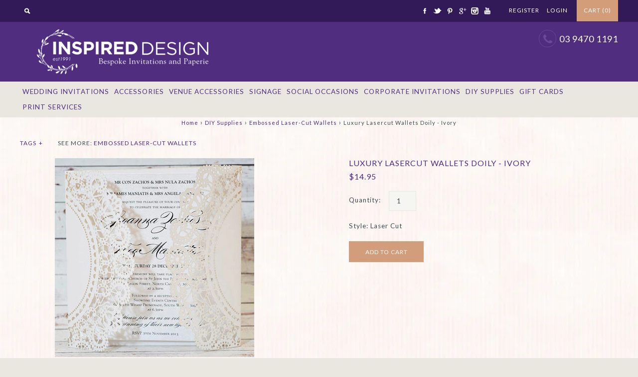

--- FILE ---
content_type: text/html; charset=utf-8
request_url: https://www.inspired-design.com.au/products/luxury-lasercut-wallets-doily-ivory
body_size: 14284
content:

<!--[if lte IE 7 ]>   <html class="no-js ie7"> <![endif]-->
<!--[if IE 8 ]>   <html class="no-js ie8"> <![endif]-->
<!--[if (gt IE 8)|!(IE)]><!--> <html class="no-js"> <!--<![endif]-->
<head>
  <!-- Captcha -->
  <script src='https://www.google.com/recaptcha/api.js'></script>
  <!-- Symmetry 1.5.6 -->
  <meta charset="UTF-8">
  <meta http-equiv="X-UA-Compatible" content="IE=edge,chrome=1">
  <meta name="viewport" content="width=device-width,initial-scale=1.0" />
  <meta name="google-site-verification" content="Tq-lkdpblFTsHUdHA9VRpOCWBE3PJbmOrOVWQOGpWOI" />
  <title>
    Luxury Lasercut Wallets Doily - Ivory
  </title>
  
  <meta name="description" content="Luxury Lasercut Wallets Doily, Ivory - Quantities 5 wallets per packet Impress your guests with these delicate luxury wallets with intricate laser cut design work. Customise by inserting your own personalised invitation inside Create stylish layered effects by combining papers and decorative accessories. It’s easy to d" />
  
  <link rel="canonical" href="https://www.inspired-design.com.au/products/luxury-lasercut-wallets-doily-ivory" />
  
  
  
  <link rel="shortcut icon" type="image/x-icon" href="//www.inspired-design.com.au/cdn/shop/t/8/assets/favicon.ico?v=72937267072896537061455191368">
  
  
<meta property="og:site_name" content="Inspired Design" />

    <meta property="og:image" content="http://www.inspired-design.com.au/cdn/shop/products/Luxury_Doily_Ivory_grande_bd10fe8f-41e3-4f59-af45-b843bac1489b_medium.jpg?v=1571439251" />
    <meta property="og:description" content="Luxury Lasercut Wallets Doily, Ivory - Quantities 5 wallets per packet Impress your guests with these delicate luxury wallets with..." />
    <meta property="og:title" content="Luxury Lasercut Wallets Doily - Ivory - Inspired Design" />
    <meta property="og:type" content="product" />
    <meta property="og:url" content="https://www.inspired-design.com.au/products/luxury-lasercut-wallets-doily-ivory" />
    <meta property="og:price:amount" content="14.95" />
    <meta property="og:price:currency" content="AUD" />
    <meta property="og:availability" content="instock" />

  
  
  
    
    
    
    
    
    <link href="//fonts.googleapis.com/css?family=Lato:400,700" rel="stylesheet" type="text/css">
    
  
    
    
    
    
    
    <link href="//fonts.googleapis.com/css?family=Lato:400,700" rel="stylesheet" type="text/css">
    
  
    
    
    
    
    
    <link href="//fonts.googleapis.com/css?family=Lato" rel="stylesheet" type="text/css">
    
  
    
    
    
    
    
    <link href="//fonts.googleapis.com/css?family=Lato" rel="stylesheet" type="text/css">
    
  
    
    
    
    
    
    <link href="//fonts.googleapis.com/css?family=Lato:400,700" rel="stylesheet" type="text/css">
    
  
  
  <link href="//www.inspired-design.com.au/cdn/shop/t/8/assets/jquery.fancybox-1.3.4.css?v=98371336391678650921455191369" rel="stylesheet" type="text/css" media="all" />
  <link href="//www.inspired-design.com.au/cdn/shop/t/8/assets/styles.css?v=36196712858222063121658326611" rel="stylesheet" type="text/css" media="all" />
  
  
  
  <script src="//www.inspired-design.com.au/cdn/shopifycloud/storefront/assets/themes_support/option_selection-b017cd28.js" type="text/javascript"></script>
  <script src="//ajax.googleapis.com/ajax/libs/jquery/1.8/jquery.min.js" type="text/javascript"></script>
  <script src="//www.inspired-design.com.au/cdn/shopifycloud/storefront/assets/themes_support/api.jquery-7ab1a3a4.js" type="text/javascript"></script>
  <script src="//www.inspired-design.com.au/cdn/shop/t/8/assets/jquery.imagesloaded.js?v=152185615114068459041455191370" type="text/javascript"></script>
  <script src="//www.inspired-design.com.au/cdn/shop/t/8/assets/jquery.flexslider-min.js?v=165622482311711615421455191370" type="text/javascript"></script>
  <script src="//www.inspired-design.com.au/cdn/shop/t/8/assets/jquery.fancybox-1.3.4.pack.js?v=3153975114011743801455191370" type="text/javascript"></script>
  
  
    <link href="//www.inspired-design.com.au/cdn/shop/t/8/assets/menu-style.css?v=11782236004626235941517480486" rel="stylesheet" type="text/css" media="all" />
    <script src="//www.inspired-design.com.au/cdn/shop/t/8/assets/menu-script.js?v=160700620062133784451455191371" type="text/javascript"></script>
    <script src="//www.inspired-design.com.au/cdn/shop/t/8/assets/jquery.customSelect.min.js?v=106736421255681097901455191369" type="text/javascript"></script>
    <link href="//www.inspired-design.com.au/cdn/shop/t/8/assets/custom-select.css?v=168318021917977590791658326611" rel="stylesheet" type="text/css" media="all" />
  
<script>
Shopify.money_format = '${{amount}}';
</script>
    <script src="//www.inspired-design.com.au/cdn/shop/t/8/assets/main.js?v=29851398627448036571658326611" type="text/javascript"></script>


<style type="text/css">
  
  
  
</style>

    <script>window.performance && window.performance.mark && window.performance.mark('shopify.content_for_header.start');</script><meta id="shopify-digital-wallet" name="shopify-digital-wallet" content="/4863237/digital_wallets/dialog">
<meta name="shopify-checkout-api-token" content="9a635d47851b047c7982171631ccc56e">
<meta id="in-context-paypal-metadata" data-shop-id="4863237" data-venmo-supported="false" data-environment="production" data-locale="en_US" data-paypal-v4="true" data-currency="AUD">
<link rel="alternate" type="application/json+oembed" href="https://www.inspired-design.com.au/products/luxury-lasercut-wallets-doily-ivory.oembed">
<script async="async" src="/checkouts/internal/preloads.js?locale=en-AU"></script>
<script id="shopify-features" type="application/json">{"accessToken":"9a635d47851b047c7982171631ccc56e","betas":["rich-media-storefront-analytics"],"domain":"www.inspired-design.com.au","predictiveSearch":true,"shopId":4863237,"locale":"en"}</script>
<script>var Shopify = Shopify || {};
Shopify.shop = "inpsired-design.myshopify.com";
Shopify.locale = "en";
Shopify.currency = {"active":"AUD","rate":"1.0"};
Shopify.country = "AU";
Shopify.theme = {"name":"Symmetry 2\/11\/2016","id":89720195,"schema_name":null,"schema_version":null,"theme_store_id":null,"role":"main"};
Shopify.theme.handle = "null";
Shopify.theme.style = {"id":null,"handle":null};
Shopify.cdnHost = "www.inspired-design.com.au/cdn";
Shopify.routes = Shopify.routes || {};
Shopify.routes.root = "/";</script>
<script type="module">!function(o){(o.Shopify=o.Shopify||{}).modules=!0}(window);</script>
<script>!function(o){function n(){var o=[];function n(){o.push(Array.prototype.slice.apply(arguments))}return n.q=o,n}var t=o.Shopify=o.Shopify||{};t.loadFeatures=n(),t.autoloadFeatures=n()}(window);</script>
<script id="shop-js-analytics" type="application/json">{"pageType":"product"}</script>
<script defer="defer" async type="module" src="//www.inspired-design.com.au/cdn/shopifycloud/shop-js/modules/v2/client.init-shop-cart-sync_BT-GjEfc.en.esm.js"></script>
<script defer="defer" async type="module" src="//www.inspired-design.com.au/cdn/shopifycloud/shop-js/modules/v2/chunk.common_D58fp_Oc.esm.js"></script>
<script defer="defer" async type="module" src="//www.inspired-design.com.au/cdn/shopifycloud/shop-js/modules/v2/chunk.modal_xMitdFEc.esm.js"></script>
<script type="module">
  await import("//www.inspired-design.com.au/cdn/shopifycloud/shop-js/modules/v2/client.init-shop-cart-sync_BT-GjEfc.en.esm.js");
await import("//www.inspired-design.com.au/cdn/shopifycloud/shop-js/modules/v2/chunk.common_D58fp_Oc.esm.js");
await import("//www.inspired-design.com.au/cdn/shopifycloud/shop-js/modules/v2/chunk.modal_xMitdFEc.esm.js");

  window.Shopify.SignInWithShop?.initShopCartSync?.({"fedCMEnabled":true,"windoidEnabled":true});

</script>
<script id="__st">var __st={"a":4863237,"offset":39600,"reqid":"2a6c3144-0ae7-4005-b842-1af5f91da2e8-1769073310","pageurl":"www.inspired-design.com.au\/products\/luxury-lasercut-wallets-doily-ivory","u":"3e2e900d8874","p":"product","rtyp":"product","rid":330782303};</script>
<script>window.ShopifyPaypalV4VisibilityTracking = true;</script>
<script id="captcha-bootstrap">!function(){'use strict';const t='contact',e='account',n='new_comment',o=[[t,t],['blogs',n],['comments',n],[t,'customer']],c=[[e,'customer_login'],[e,'guest_login'],[e,'recover_customer_password'],[e,'create_customer']],r=t=>t.map((([t,e])=>`form[action*='/${t}']:not([data-nocaptcha='true']) input[name='form_type'][value='${e}']`)).join(','),a=t=>()=>t?[...document.querySelectorAll(t)].map((t=>t.form)):[];function s(){const t=[...o],e=r(t);return a(e)}const i='password',u='form_key',d=['recaptcha-v3-token','g-recaptcha-response','h-captcha-response',i],f=()=>{try{return window.sessionStorage}catch{return}},m='__shopify_v',_=t=>t.elements[u];function p(t,e,n=!1){try{const o=window.sessionStorage,c=JSON.parse(o.getItem(e)),{data:r}=function(t){const{data:e,action:n}=t;return t[m]||n?{data:e,action:n}:{data:t,action:n}}(c);for(const[e,n]of Object.entries(r))t.elements[e]&&(t.elements[e].value=n);n&&o.removeItem(e)}catch(o){console.error('form repopulation failed',{error:o})}}const l='form_type',E='cptcha';function T(t){t.dataset[E]=!0}const w=window,h=w.document,L='Shopify',v='ce_forms',y='captcha';let A=!1;((t,e)=>{const n=(g='f06e6c50-85a8-45c8-87d0-21a2b65856fe',I='https://cdn.shopify.com/shopifycloud/storefront-forms-hcaptcha/ce_storefront_forms_captcha_hcaptcha.v1.5.2.iife.js',D={infoText:'Protected by hCaptcha',privacyText:'Privacy',termsText:'Terms'},(t,e,n)=>{const o=w[L][v],c=o.bindForm;if(c)return c(t,g,e,D).then(n);var r;o.q.push([[t,g,e,D],n]),r=I,A||(h.body.append(Object.assign(h.createElement('script'),{id:'captcha-provider',async:!0,src:r})),A=!0)});var g,I,D;w[L]=w[L]||{},w[L][v]=w[L][v]||{},w[L][v].q=[],w[L][y]=w[L][y]||{},w[L][y].protect=function(t,e){n(t,void 0,e),T(t)},Object.freeze(w[L][y]),function(t,e,n,w,h,L){const[v,y,A,g]=function(t,e,n){const i=e?o:[],u=t?c:[],d=[...i,...u],f=r(d),m=r(i),_=r(d.filter((([t,e])=>n.includes(e))));return[a(f),a(m),a(_),s()]}(w,h,L),I=t=>{const e=t.target;return e instanceof HTMLFormElement?e:e&&e.form},D=t=>v().includes(t);t.addEventListener('submit',(t=>{const e=I(t);if(!e)return;const n=D(e)&&!e.dataset.hcaptchaBound&&!e.dataset.recaptchaBound,o=_(e),c=g().includes(e)&&(!o||!o.value);(n||c)&&t.preventDefault(),c&&!n&&(function(t){try{if(!f())return;!function(t){const e=f();if(!e)return;const n=_(t);if(!n)return;const o=n.value;o&&e.removeItem(o)}(t);const e=Array.from(Array(32),(()=>Math.random().toString(36)[2])).join('');!function(t,e){_(t)||t.append(Object.assign(document.createElement('input'),{type:'hidden',name:u})),t.elements[u].value=e}(t,e),function(t,e){const n=f();if(!n)return;const o=[...t.querySelectorAll(`input[type='${i}']`)].map((({name:t})=>t)),c=[...d,...o],r={};for(const[a,s]of new FormData(t).entries())c.includes(a)||(r[a]=s);n.setItem(e,JSON.stringify({[m]:1,action:t.action,data:r}))}(t,e)}catch(e){console.error('failed to persist form',e)}}(e),e.submit())}));const S=(t,e)=>{t&&!t.dataset[E]&&(n(t,e.some((e=>e===t))),T(t))};for(const o of['focusin','change'])t.addEventListener(o,(t=>{const e=I(t);D(e)&&S(e,y())}));const B=e.get('form_key'),M=e.get(l),P=B&&M;t.addEventListener('DOMContentLoaded',(()=>{const t=y();if(P)for(const e of t)e.elements[l].value===M&&p(e,B);[...new Set([...A(),...v().filter((t=>'true'===t.dataset.shopifyCaptcha))])].forEach((e=>S(e,t)))}))}(h,new URLSearchParams(w.location.search),n,t,e,['guest_login'])})(!0,!0)}();</script>
<script integrity="sha256-4kQ18oKyAcykRKYeNunJcIwy7WH5gtpwJnB7kiuLZ1E=" data-source-attribution="shopify.loadfeatures" defer="defer" src="//www.inspired-design.com.au/cdn/shopifycloud/storefront/assets/storefront/load_feature-a0a9edcb.js" crossorigin="anonymous"></script>
<script data-source-attribution="shopify.dynamic_checkout.dynamic.init">var Shopify=Shopify||{};Shopify.PaymentButton=Shopify.PaymentButton||{isStorefrontPortableWallets:!0,init:function(){window.Shopify.PaymentButton.init=function(){};var t=document.createElement("script");t.src="https://www.inspired-design.com.au/cdn/shopifycloud/portable-wallets/latest/portable-wallets.en.js",t.type="module",document.head.appendChild(t)}};
</script>
<script data-source-attribution="shopify.dynamic_checkout.buyer_consent">
  function portableWalletsHideBuyerConsent(e){var t=document.getElementById("shopify-buyer-consent"),n=document.getElementById("shopify-subscription-policy-button");t&&n&&(t.classList.add("hidden"),t.setAttribute("aria-hidden","true"),n.removeEventListener("click",e))}function portableWalletsShowBuyerConsent(e){var t=document.getElementById("shopify-buyer-consent"),n=document.getElementById("shopify-subscription-policy-button");t&&n&&(t.classList.remove("hidden"),t.removeAttribute("aria-hidden"),n.addEventListener("click",e))}window.Shopify?.PaymentButton&&(window.Shopify.PaymentButton.hideBuyerConsent=portableWalletsHideBuyerConsent,window.Shopify.PaymentButton.showBuyerConsent=portableWalletsShowBuyerConsent);
</script>
<script data-source-attribution="shopify.dynamic_checkout.cart.bootstrap">document.addEventListener("DOMContentLoaded",(function(){function t(){return document.querySelector("shopify-accelerated-checkout-cart, shopify-accelerated-checkout")}if(t())Shopify.PaymentButton.init();else{new MutationObserver((function(e,n){t()&&(Shopify.PaymentButton.init(),n.disconnect())})).observe(document.body,{childList:!0,subtree:!0})}}));
</script>
<link id="shopify-accelerated-checkout-styles" rel="stylesheet" media="screen" href="https://www.inspired-design.com.au/cdn/shopifycloud/portable-wallets/latest/accelerated-checkout-backwards-compat.css" crossorigin="anonymous">
<style id="shopify-accelerated-checkout-cart">
        #shopify-buyer-consent {
  margin-top: 1em;
  display: inline-block;
  width: 100%;
}

#shopify-buyer-consent.hidden {
  display: none;
}

#shopify-subscription-policy-button {
  background: none;
  border: none;
  padding: 0;
  text-decoration: underline;
  font-size: inherit;
  cursor: pointer;
}

#shopify-subscription-policy-button::before {
  box-shadow: none;
}

      </style>

<script>window.performance && window.performance.mark && window.performance.mark('shopify.content_for_header.end');</script>
  
<meta name="google-site-verification" content="C8rcML_WgeMZiyc2L7eAc2b0BRKmZXOmGa5jNlaF8-k" />  
<link href="https://monorail-edge.shopifysvc.com" rel="dns-prefetch">
<script>(function(){if ("sendBeacon" in navigator && "performance" in window) {try {var session_token_from_headers = performance.getEntriesByType('navigation')[0].serverTiming.find(x => x.name == '_s').description;} catch {var session_token_from_headers = undefined;}var session_cookie_matches = document.cookie.match(/_shopify_s=([^;]*)/);var session_token_from_cookie = session_cookie_matches && session_cookie_matches.length === 2 ? session_cookie_matches[1] : "";var session_token = session_token_from_headers || session_token_from_cookie || "";function handle_abandonment_event(e) {var entries = performance.getEntries().filter(function(entry) {return /monorail-edge.shopifysvc.com/.test(entry.name);});if (!window.abandonment_tracked && entries.length === 0) {window.abandonment_tracked = true;var currentMs = Date.now();var navigation_start = performance.timing.navigationStart;var payload = {shop_id: 4863237,url: window.location.href,navigation_start,duration: currentMs - navigation_start,session_token,page_type: "product"};window.navigator.sendBeacon("https://monorail-edge.shopifysvc.com/v1/produce", JSON.stringify({schema_id: "online_store_buyer_site_abandonment/1.1",payload: payload,metadata: {event_created_at_ms: currentMs,event_sent_at_ms: currentMs}}));}}window.addEventListener('pagehide', handle_abandonment_event);}}());</script>
<script id="web-pixels-manager-setup">(function e(e,d,r,n,o){if(void 0===o&&(o={}),!Boolean(null===(a=null===(i=window.Shopify)||void 0===i?void 0:i.analytics)||void 0===a?void 0:a.replayQueue)){var i,a;window.Shopify=window.Shopify||{};var t=window.Shopify;t.analytics=t.analytics||{};var s=t.analytics;s.replayQueue=[],s.publish=function(e,d,r){return s.replayQueue.push([e,d,r]),!0};try{self.performance.mark("wpm:start")}catch(e){}var l=function(){var e={modern:/Edge?\/(1{2}[4-9]|1[2-9]\d|[2-9]\d{2}|\d{4,})\.\d+(\.\d+|)|Firefox\/(1{2}[4-9]|1[2-9]\d|[2-9]\d{2}|\d{4,})\.\d+(\.\d+|)|Chrom(ium|e)\/(9{2}|\d{3,})\.\d+(\.\d+|)|(Maci|X1{2}).+ Version\/(15\.\d+|(1[6-9]|[2-9]\d|\d{3,})\.\d+)([,.]\d+|)( \(\w+\)|)( Mobile\/\w+|) Safari\/|Chrome.+OPR\/(9{2}|\d{3,})\.\d+\.\d+|(CPU[ +]OS|iPhone[ +]OS|CPU[ +]iPhone|CPU IPhone OS|CPU iPad OS)[ +]+(15[._]\d+|(1[6-9]|[2-9]\d|\d{3,})[._]\d+)([._]\d+|)|Android:?[ /-](13[3-9]|1[4-9]\d|[2-9]\d{2}|\d{4,})(\.\d+|)(\.\d+|)|Android.+Firefox\/(13[5-9]|1[4-9]\d|[2-9]\d{2}|\d{4,})\.\d+(\.\d+|)|Android.+Chrom(ium|e)\/(13[3-9]|1[4-9]\d|[2-9]\d{2}|\d{4,})\.\d+(\.\d+|)|SamsungBrowser\/([2-9]\d|\d{3,})\.\d+/,legacy:/Edge?\/(1[6-9]|[2-9]\d|\d{3,})\.\d+(\.\d+|)|Firefox\/(5[4-9]|[6-9]\d|\d{3,})\.\d+(\.\d+|)|Chrom(ium|e)\/(5[1-9]|[6-9]\d|\d{3,})\.\d+(\.\d+|)([\d.]+$|.*Safari\/(?![\d.]+ Edge\/[\d.]+$))|(Maci|X1{2}).+ Version\/(10\.\d+|(1[1-9]|[2-9]\d|\d{3,})\.\d+)([,.]\d+|)( \(\w+\)|)( Mobile\/\w+|) Safari\/|Chrome.+OPR\/(3[89]|[4-9]\d|\d{3,})\.\d+\.\d+|(CPU[ +]OS|iPhone[ +]OS|CPU[ +]iPhone|CPU IPhone OS|CPU iPad OS)[ +]+(10[._]\d+|(1[1-9]|[2-9]\d|\d{3,})[._]\d+)([._]\d+|)|Android:?[ /-](13[3-9]|1[4-9]\d|[2-9]\d{2}|\d{4,})(\.\d+|)(\.\d+|)|Mobile Safari.+OPR\/([89]\d|\d{3,})\.\d+\.\d+|Android.+Firefox\/(13[5-9]|1[4-9]\d|[2-9]\d{2}|\d{4,})\.\d+(\.\d+|)|Android.+Chrom(ium|e)\/(13[3-9]|1[4-9]\d|[2-9]\d{2}|\d{4,})\.\d+(\.\d+|)|Android.+(UC? ?Browser|UCWEB|U3)[ /]?(15\.([5-9]|\d{2,})|(1[6-9]|[2-9]\d|\d{3,})\.\d+)\.\d+|SamsungBrowser\/(5\.\d+|([6-9]|\d{2,})\.\d+)|Android.+MQ{2}Browser\/(14(\.(9|\d{2,})|)|(1[5-9]|[2-9]\d|\d{3,})(\.\d+|))(\.\d+|)|K[Aa][Ii]OS\/(3\.\d+|([4-9]|\d{2,})\.\d+)(\.\d+|)/},d=e.modern,r=e.legacy,n=navigator.userAgent;return n.match(d)?"modern":n.match(r)?"legacy":"unknown"}(),u="modern"===l?"modern":"legacy",c=(null!=n?n:{modern:"",legacy:""})[u],f=function(e){return[e.baseUrl,"/wpm","/b",e.hashVersion,"modern"===e.buildTarget?"m":"l",".js"].join("")}({baseUrl:d,hashVersion:r,buildTarget:u}),m=function(e){var d=e.version,r=e.bundleTarget,n=e.surface,o=e.pageUrl,i=e.monorailEndpoint;return{emit:function(e){var a=e.status,t=e.errorMsg,s=(new Date).getTime(),l=JSON.stringify({metadata:{event_sent_at_ms:s},events:[{schema_id:"web_pixels_manager_load/3.1",payload:{version:d,bundle_target:r,page_url:o,status:a,surface:n,error_msg:t},metadata:{event_created_at_ms:s}}]});if(!i)return console&&console.warn&&console.warn("[Web Pixels Manager] No Monorail endpoint provided, skipping logging."),!1;try{return self.navigator.sendBeacon.bind(self.navigator)(i,l)}catch(e){}var u=new XMLHttpRequest;try{return u.open("POST",i,!0),u.setRequestHeader("Content-Type","text/plain"),u.send(l),!0}catch(e){return console&&console.warn&&console.warn("[Web Pixels Manager] Got an unhandled error while logging to Monorail."),!1}}}}({version:r,bundleTarget:l,surface:e.surface,pageUrl:self.location.href,monorailEndpoint:e.monorailEndpoint});try{o.browserTarget=l,function(e){var d=e.src,r=e.async,n=void 0===r||r,o=e.onload,i=e.onerror,a=e.sri,t=e.scriptDataAttributes,s=void 0===t?{}:t,l=document.createElement("script"),u=document.querySelector("head"),c=document.querySelector("body");if(l.async=n,l.src=d,a&&(l.integrity=a,l.crossOrigin="anonymous"),s)for(var f in s)if(Object.prototype.hasOwnProperty.call(s,f))try{l.dataset[f]=s[f]}catch(e){}if(o&&l.addEventListener("load",o),i&&l.addEventListener("error",i),u)u.appendChild(l);else{if(!c)throw new Error("Did not find a head or body element to append the script");c.appendChild(l)}}({src:f,async:!0,onload:function(){if(!function(){var e,d;return Boolean(null===(d=null===(e=window.Shopify)||void 0===e?void 0:e.analytics)||void 0===d?void 0:d.initialized)}()){var d=window.webPixelsManager.init(e)||void 0;if(d){var r=window.Shopify.analytics;r.replayQueue.forEach((function(e){var r=e[0],n=e[1],o=e[2];d.publishCustomEvent(r,n,o)})),r.replayQueue=[],r.publish=d.publishCustomEvent,r.visitor=d.visitor,r.initialized=!0}}},onerror:function(){return m.emit({status:"failed",errorMsg:"".concat(f," has failed to load")})},sri:function(e){var d=/^sha384-[A-Za-z0-9+/=]+$/;return"string"==typeof e&&d.test(e)}(c)?c:"",scriptDataAttributes:o}),m.emit({status:"loading"})}catch(e){m.emit({status:"failed",errorMsg:(null==e?void 0:e.message)||"Unknown error"})}}})({shopId: 4863237,storefrontBaseUrl: "https://www.inspired-design.com.au",extensionsBaseUrl: "https://extensions.shopifycdn.com/cdn/shopifycloud/web-pixels-manager",monorailEndpoint: "https://monorail-edge.shopifysvc.com/unstable/produce_batch",surface: "storefront-renderer",enabledBetaFlags: ["2dca8a86"],webPixelsConfigList: [{"id":"64815361","eventPayloadVersion":"v1","runtimeContext":"LAX","scriptVersion":"1","type":"CUSTOM","privacyPurposes":["ANALYTICS"],"name":"Google Analytics tag (migrated)"},{"id":"shopify-app-pixel","configuration":"{}","eventPayloadVersion":"v1","runtimeContext":"STRICT","scriptVersion":"0450","apiClientId":"shopify-pixel","type":"APP","privacyPurposes":["ANALYTICS","MARKETING"]},{"id":"shopify-custom-pixel","eventPayloadVersion":"v1","runtimeContext":"LAX","scriptVersion":"0450","apiClientId":"shopify-pixel","type":"CUSTOM","privacyPurposes":["ANALYTICS","MARKETING"]}],isMerchantRequest: false,initData: {"shop":{"name":"Inspired Design","paymentSettings":{"currencyCode":"AUD"},"myshopifyDomain":"inpsired-design.myshopify.com","countryCode":"AU","storefrontUrl":"https:\/\/www.inspired-design.com.au"},"customer":null,"cart":null,"checkout":null,"productVariants":[{"price":{"amount":14.95,"currencyCode":"AUD"},"product":{"title":"Luxury Lasercut Wallets Doily - Ivory","vendor":"Inspired Design","id":"330782303","untranslatedTitle":"Luxury Lasercut Wallets Doily - Ivory","url":"\/products\/luxury-lasercut-wallets-doily-ivory","type":"Embossed Laser-Cut Wallets"},"id":"765078755","image":{"src":"\/\/www.inspired-design.com.au\/cdn\/shop\/products\/Luxury_Doily_Ivory_grande_bd10fe8f-41e3-4f59-af45-b843bac1489b.jpg?v=1571439251"},"sku":"","title":"Laser Cut","untranslatedTitle":"Laser Cut"}],"purchasingCompany":null},},"https://www.inspired-design.com.au/cdn","fcfee988w5aeb613cpc8e4bc33m6693e112",{"modern":"","legacy":""},{"shopId":"4863237","storefrontBaseUrl":"https:\/\/www.inspired-design.com.au","extensionBaseUrl":"https:\/\/extensions.shopifycdn.com\/cdn\/shopifycloud\/web-pixels-manager","surface":"storefront-renderer","enabledBetaFlags":"[\"2dca8a86\"]","isMerchantRequest":"false","hashVersion":"fcfee988w5aeb613cpc8e4bc33m6693e112","publish":"custom","events":"[[\"page_viewed\",{}],[\"product_viewed\",{\"productVariant\":{\"price\":{\"amount\":14.95,\"currencyCode\":\"AUD\"},\"product\":{\"title\":\"Luxury Lasercut Wallets Doily - Ivory\",\"vendor\":\"Inspired Design\",\"id\":\"330782303\",\"untranslatedTitle\":\"Luxury Lasercut Wallets Doily - Ivory\",\"url\":\"\/products\/luxury-lasercut-wallets-doily-ivory\",\"type\":\"Embossed Laser-Cut Wallets\"},\"id\":\"765078755\",\"image\":{\"src\":\"\/\/www.inspired-design.com.au\/cdn\/shop\/products\/Luxury_Doily_Ivory_grande_bd10fe8f-41e3-4f59-af45-b843bac1489b.jpg?v=1571439251\"},\"sku\":\"\",\"title\":\"Laser Cut\",\"untranslatedTitle\":\"Laser Cut\"}}]]"});</script><script>
  window.ShopifyAnalytics = window.ShopifyAnalytics || {};
  window.ShopifyAnalytics.meta = window.ShopifyAnalytics.meta || {};
  window.ShopifyAnalytics.meta.currency = 'AUD';
  var meta = {"product":{"id":330782303,"gid":"gid:\/\/shopify\/Product\/330782303","vendor":"Inspired Design","type":"Embossed Laser-Cut Wallets","handle":"luxury-lasercut-wallets-doily-ivory","variants":[{"id":765078755,"price":1495,"name":"Luxury Lasercut Wallets Doily - Ivory - Laser Cut","public_title":"Laser Cut","sku":""}],"remote":false},"page":{"pageType":"product","resourceType":"product","resourceId":330782303,"requestId":"2a6c3144-0ae7-4005-b842-1af5f91da2e8-1769073310"}};
  for (var attr in meta) {
    window.ShopifyAnalytics.meta[attr] = meta[attr];
  }
</script>
<script class="analytics">
  (function () {
    var customDocumentWrite = function(content) {
      var jquery = null;

      if (window.jQuery) {
        jquery = window.jQuery;
      } else if (window.Checkout && window.Checkout.$) {
        jquery = window.Checkout.$;
      }

      if (jquery) {
        jquery('body').append(content);
      }
    };

    var hasLoggedConversion = function(token) {
      if (token) {
        return document.cookie.indexOf('loggedConversion=' + token) !== -1;
      }
      return false;
    }

    var setCookieIfConversion = function(token) {
      if (token) {
        var twoMonthsFromNow = new Date(Date.now());
        twoMonthsFromNow.setMonth(twoMonthsFromNow.getMonth() + 2);

        document.cookie = 'loggedConversion=' + token + '; expires=' + twoMonthsFromNow;
      }
    }

    var trekkie = window.ShopifyAnalytics.lib = window.trekkie = window.trekkie || [];
    if (trekkie.integrations) {
      return;
    }
    trekkie.methods = [
      'identify',
      'page',
      'ready',
      'track',
      'trackForm',
      'trackLink'
    ];
    trekkie.factory = function(method) {
      return function() {
        var args = Array.prototype.slice.call(arguments);
        args.unshift(method);
        trekkie.push(args);
        return trekkie;
      };
    };
    for (var i = 0; i < trekkie.methods.length; i++) {
      var key = trekkie.methods[i];
      trekkie[key] = trekkie.factory(key);
    }
    trekkie.load = function(config) {
      trekkie.config = config || {};
      trekkie.config.initialDocumentCookie = document.cookie;
      var first = document.getElementsByTagName('script')[0];
      var script = document.createElement('script');
      script.type = 'text/javascript';
      script.onerror = function(e) {
        var scriptFallback = document.createElement('script');
        scriptFallback.type = 'text/javascript';
        scriptFallback.onerror = function(error) {
                var Monorail = {
      produce: function produce(monorailDomain, schemaId, payload) {
        var currentMs = new Date().getTime();
        var event = {
          schema_id: schemaId,
          payload: payload,
          metadata: {
            event_created_at_ms: currentMs,
            event_sent_at_ms: currentMs
          }
        };
        return Monorail.sendRequest("https://" + monorailDomain + "/v1/produce", JSON.stringify(event));
      },
      sendRequest: function sendRequest(endpointUrl, payload) {
        // Try the sendBeacon API
        if (window && window.navigator && typeof window.navigator.sendBeacon === 'function' && typeof window.Blob === 'function' && !Monorail.isIos12()) {
          var blobData = new window.Blob([payload], {
            type: 'text/plain'
          });

          if (window.navigator.sendBeacon(endpointUrl, blobData)) {
            return true;
          } // sendBeacon was not successful

        } // XHR beacon

        var xhr = new XMLHttpRequest();

        try {
          xhr.open('POST', endpointUrl);
          xhr.setRequestHeader('Content-Type', 'text/plain');
          xhr.send(payload);
        } catch (e) {
          console.log(e);
        }

        return false;
      },
      isIos12: function isIos12() {
        return window.navigator.userAgent.lastIndexOf('iPhone; CPU iPhone OS 12_') !== -1 || window.navigator.userAgent.lastIndexOf('iPad; CPU OS 12_') !== -1;
      }
    };
    Monorail.produce('monorail-edge.shopifysvc.com',
      'trekkie_storefront_load_errors/1.1',
      {shop_id: 4863237,
      theme_id: 89720195,
      app_name: "storefront",
      context_url: window.location.href,
      source_url: "//www.inspired-design.com.au/cdn/s/trekkie.storefront.1bbfab421998800ff09850b62e84b8915387986d.min.js"});

        };
        scriptFallback.async = true;
        scriptFallback.src = '//www.inspired-design.com.au/cdn/s/trekkie.storefront.1bbfab421998800ff09850b62e84b8915387986d.min.js';
        first.parentNode.insertBefore(scriptFallback, first);
      };
      script.async = true;
      script.src = '//www.inspired-design.com.au/cdn/s/trekkie.storefront.1bbfab421998800ff09850b62e84b8915387986d.min.js';
      first.parentNode.insertBefore(script, first);
    };
    trekkie.load(
      {"Trekkie":{"appName":"storefront","development":false,"defaultAttributes":{"shopId":4863237,"isMerchantRequest":null,"themeId":89720195,"themeCityHash":"14344517965687050634","contentLanguage":"en","currency":"AUD","eventMetadataId":"089974d3-d5ca-4afe-84da-1a3529d7f5ec"},"isServerSideCookieWritingEnabled":true,"monorailRegion":"shop_domain","enabledBetaFlags":["65f19447"]},"Session Attribution":{},"S2S":{"facebookCapiEnabled":true,"source":"trekkie-storefront-renderer","apiClientId":580111}}
    );

    var loaded = false;
    trekkie.ready(function() {
      if (loaded) return;
      loaded = true;

      window.ShopifyAnalytics.lib = window.trekkie;

      var originalDocumentWrite = document.write;
      document.write = customDocumentWrite;
      try { window.ShopifyAnalytics.merchantGoogleAnalytics.call(this); } catch(error) {};
      document.write = originalDocumentWrite;

      window.ShopifyAnalytics.lib.page(null,{"pageType":"product","resourceType":"product","resourceId":330782303,"requestId":"2a6c3144-0ae7-4005-b842-1af5f91da2e8-1769073310","shopifyEmitted":true});

      var match = window.location.pathname.match(/checkouts\/(.+)\/(thank_you|post_purchase)/)
      var token = match? match[1]: undefined;
      if (!hasLoggedConversion(token)) {
        setCookieIfConversion(token);
        window.ShopifyAnalytics.lib.track("Viewed Product",{"currency":"AUD","variantId":765078755,"productId":330782303,"productGid":"gid:\/\/shopify\/Product\/330782303","name":"Luxury Lasercut Wallets Doily - Ivory - Laser Cut","price":"14.95","sku":"","brand":"Inspired Design","variant":"Laser Cut","category":"Embossed Laser-Cut Wallets","nonInteraction":true,"remote":false},undefined,undefined,{"shopifyEmitted":true});
      window.ShopifyAnalytics.lib.track("monorail:\/\/trekkie_storefront_viewed_product\/1.1",{"currency":"AUD","variantId":765078755,"productId":330782303,"productGid":"gid:\/\/shopify\/Product\/330782303","name":"Luxury Lasercut Wallets Doily - Ivory - Laser Cut","price":"14.95","sku":"","brand":"Inspired Design","variant":"Laser Cut","category":"Embossed Laser-Cut Wallets","nonInteraction":true,"remote":false,"referer":"https:\/\/www.inspired-design.com.au\/products\/luxury-lasercut-wallets-doily-ivory"});
      }
    });


        var eventsListenerScript = document.createElement('script');
        eventsListenerScript.async = true;
        eventsListenerScript.src = "//www.inspired-design.com.au/cdn/shopifycloud/storefront/assets/shop_events_listener-3da45d37.js";
        document.getElementsByTagName('head')[0].appendChild(eventsListenerScript);

})();</script>
  <script>
  if (!window.ga || (window.ga && typeof window.ga !== 'function')) {
    window.ga = function ga() {
      (window.ga.q = window.ga.q || []).push(arguments);
      if (window.Shopify && window.Shopify.analytics && typeof window.Shopify.analytics.publish === 'function') {
        window.Shopify.analytics.publish("ga_stub_called", {}, {sendTo: "google_osp_migration"});
      }
      console.error("Shopify's Google Analytics stub called with:", Array.from(arguments), "\nSee https://help.shopify.com/manual/promoting-marketing/pixels/pixel-migration#google for more information.");
    };
    if (window.Shopify && window.Shopify.analytics && typeof window.Shopify.analytics.publish === 'function') {
      window.Shopify.analytics.publish("ga_stub_initialized", {}, {sendTo: "google_osp_migration"});
    }
  }
</script>
<script
  defer
  src="https://www.inspired-design.com.au/cdn/shopifycloud/perf-kit/shopify-perf-kit-3.0.4.min.js"
  data-application="storefront-renderer"
  data-shop-id="4863237"
  data-render-region="gcp-us-central1"
  data-page-type="product"
  data-theme-instance-id="89720195"
  data-theme-name=""
  data-theme-version=""
  data-monorail-region="shop_domain"
  data-resource-timing-sampling-rate="10"
  data-shs="true"
  data-shs-beacon="true"
  data-shs-export-with-fetch="true"
  data-shs-logs-sample-rate="1"
  data-shs-beacon-endpoint="https://www.inspired-design.com.au/api/collect"
></script>
</head>

<body class="template-product">

  
  <div id="pageheader">
            <div class="logo-area logo-pos- cf">
             <div class="container">
            
            
            
            
            
            
            <div class="util-area">
                <div class="search-box elegant-input">
                  
                  
                  <form class="search-form" action="/search" method="get">
                    <i></i>
                   <!-- <input type="text" name="q" placeholder="Search"/>-->
                    <input type="text" name="q" value=""/>
                    <input type="submit" value="&rarr;" />
                  </form>
                </div>
                
                <div class="utils">
                    
                		<div class="social-links">
    
    
    <ul>
    
    
    
        
        <li class="facebook"><a href="https://www.facebook.com/Inspired-Design-Invitations-142861242454485" target="_blank" title="Facebook">Facebook</a></li>
        
    
    
    
        
        <li class="twitter"><a href="https://twitter.com/inspireddesign0" target="_blank" title="Twitter">Twitter</a></li>
        
    
    
    
    
    
    
        
        <li class="pinterest"><a href="http://www.pinterest.com/InspiredDInvite/" target="_blank" title="Pinterest">Pinterest</a></li>
        
    
    
    
        
        <li class="google"><a href="http://plus.google.com/+inspireddesign" target="_blank" title="Google+">Google+</a></li>
        
    
    
    
        
        <li class="instagram"><a href="http://instagram.com/inspireddesigninvitations" target="_blank" title="Instagram">Instagram</a></li>
        
    
    
    
    
    
    
        
        <li class="youtube"><a href="http://www.youtube.com/user/inspireddesignAU" target="_blank" title="YouTube">YouTube</a></li>
        
    
    
    
    
    
    
    
    </ul>
</div>

                    
                  
                    <div class="cart-summary">
                        
                            <ul>
                                <li class="account-links">
                                    
                                        
                                            <span class="register"><a href="/account/register" id="customer_register_link">Register</a></span> <span class="slash">&nbsp;&nbsp;&nbsp;</span>
                                        
                                        <span class="login"><a href="/account/login" id="customer_login_link">Login</a></span>
                                    
                                </li>
                            </ul>
                        
                        <a href="/cart" class="cart-count ">
                            Cart (0)
                        </a>
                      
                      
                    </div>
                </div><!-- /.utils -->
            </div><!-- /.util-area -->
            
            
            
    </div>    
    </div><!-- /.logo-area -->
    
    <div class="container">
     <div class="logo">
                <a href="/" title="Inspired Design">
                
                    <img class="logoimage" src="//www.inspired-design.com.au/cdn/shop/t/8/assets/logo.png?v=98198544005342244781455191371" alt="Inspired Design" />
                
                </a>
      </div><!-- /#logo -->
      
      
      <div class=" meassage-rgt">
        <div class="call">
          <span></span><a href="tel:03 9470 1191">03 9470 1191</a>
        </div>
        
        
        
        
        
        
      </div>
       
      
    </div><!-- /#logo -->
    
    
    
    </div><!-- /#pageheader -->
    
    

  <div class="container">
      <div id="g-main-menu">
<a class="toggleMenu" href="#">Menu</a>









<ul class="nav" data-menu-handle="main-menu">
  
  
  

  
    <li>
      
        <a href="/collections/wedding-invitations-by-inspired-design">
          
          
          
           Wedding Invitations
           
      </a>
      
        
        
        
        
        








<ul class="g-menu" data-menu-handle="wedding-invitations">
  
  
  

  
    <li>
      
        <a href="/collections/wedding-invitations-by-inspired-design/acrylic-invitations">
          
          
          Acrylic Invitations
          
      </a>
      
        
        
        
        
        





  
  
  
  


    </li>

  
    <li>
      
        <a href="/collections/wedding-invitations-by-inspired-design/classic-diy-invitations">
          
          
          Classic DIY Invitations
          
      </a>
      
        
        
        
        
        





  
  
  
  


    </li>

  
    <li>
      
        <a href="/collections/wedding-invitations-by-inspired-design/couture-invitations">
          
          
          Couture Invitations
          
      </a>
      
        
        
        
        
        





  
  
  
  


    </li>

  
    <li>
      
        <a href="/collections/wedding-invitations-by-inspired-design/designer-range">
          
          
          Designer Range
          
      </a>
      
        
        
        
        
        





  
  
  
  


    </li>

  
    <li>
      
        <a href="/collections/wedding-invitations-by-inspired-design/destination-invitations">
          
          
          Destination Invitations
          
      </a>
      
        
        
        
        
        





  
  
  
  


    </li>

  
    <li>
      
        <a href="/collections/wedding-invitations-by-inspired-design/embossed-invitations">
          
          
          Embossed Invitations
          
      </a>
      
        
        
        
        
        





  
  
  
  


    </li>

  
    <li>
      
        <a href="/collections/wedding-invitations-by-inspired-design/foiled-invitations">
          
          
          Foiled Invitations
          
      </a>
      
        
        
        
        
        





  
  
  
  


    </li>

  
    <li>
      
        <a href="/collections/wedding-invitations-by-inspired-design/hard-cover-invitations">
          
          
          Hard Cover Invitations
          
      </a>
      
        
        
        
        
        





  
  
  
  


    </li>

  
    <li>
      
        <a href="/collections/wedding-invitations-by-inspired-design/lace-invitations">
          
          
          Lace Invitations
          
      </a>
      
        
        
        
        
        





  
  
  
  


    </li>

  
    <li>
      
        <a href="/collections/wedding-invitations-by-inspired-design/laser-cut-invitations">
          
          
          Laser Cut Invitations
          
      </a>
      
        
        
        
        
        





  
  
  
  


    </li>

  
    <li>
      
        <a href="/collections/wedding-invitations-by-inspired-design/letterpress-invitations">
          
          
          Letterpress Invitations
          
      </a>
      
        
        
        
        
        





  
  
  
  


    </li>

  
    <li>
      
        <a href="/collections/wedding-invitations-by-inspired-design/photographic-invitations">
          
          
          Photographic Invitations
          
      </a>
      
        
        
        
        
        





  
  
  
  


    </li>

  
    <li>
      
        <a href="/collections/wedding-invitations-by-inspired-design/save-the-date">
          
          
          Save the Date
          
      </a>
      
        
        
        
        
        





  
  
  
  


    </li>

  
    <li>
      
        <a href="/collections/wedding-invitations-by-inspired-design/verko-invitations">
          
          
          Verko Invitations
          
      </a>
      
        
        
        
        
        





  
  
  
  


    </li>

  
    <li>
      
        <a href="/collections/wedding-invitations-by-inspired-design/wooden-invitations">
          
          
          Wooden Invitations
          
      </a>
      
        
        
        
        
        





  
  
  
  


    </li>

</ul>





    </li>

  
    <li>
      
        <a href="/collections/wedding-accessories">
          
          
          
           Accessories
           
      </a>
      
        
        
        
        
        








<ul class="g-menu" data-menu-handle="accessories">
  
  
  

  
    <li>
      
        <a href="/collections/wedding-accessories/accommodation-cards">
          
          
          Accommodation Cards
          
      </a>
      
        
        
        
        
        





  
  
  
  


    </li>

  
    <li>
      
        <a href="/collections/wedding-accessories/envelope-printing">
          
          
          Envelope Printing
          
      </a>
      
        
        
        
        
        





  
  
  
  


    </li>

  
    <li>
      
        <a href="/collections/wedding-accessories/hymn-booklets">
          
          
          Hymn Booklets
          
      </a>
      
        
        
        
        
        





  
  
  
  


    </li>

  
    <li>
      
        <a href="/collections/wedding-accessories/map-info-cards">
          
          
          Map & Info Cards
          
      </a>
      
        
        
        
        
        





  
  
  
  


    </li>

  
    <li>
      
        <a href="/collections/wedding-accessories/rsvp">
          
          
          RSVP
          
      </a>
      
        
        
        
        
        





  
  
  
  


    </li>

  
    <li>
      
        <a href="/collections/wedding-accessories/thank-you-cards">
          
          
          Thank You Cards
          
      </a>
      
        
        
        
        
        





  
  
  
  


    </li>

  
    <li>
      
        <a href="/collections/wedding-accessories/wishing-well">
          
          
          Wishing Well
          
      </a>
      
        
        
        
        
        





  
  
  
  


    </li>

</ul>





    </li>

  
    <li>
      
        <a href="/collections/venue-accessories">
          
          
          
           Venue Accessories
           
      </a>
      
        
        
        
        
        








<ul class="g-menu" data-menu-handle="venue-accessories">
  
  
  

  
    <li>
      
        <a href="/collections/menus">
          
          
          Menus
          
      </a>
      
        
        
        
        
        





  
  
  
  


    </li>

  
    <li>
      
        <a href="/collections/table-numbers">
          
          
          Table Numbers
          
      </a>
      
        
        
        
        
        





  
  
  
  


    </li>

  
    <li>
      
        <a href="/collections/placecards">
          
          
          Table Place Cards
          
      </a>
      
        
        
        
        
        





  
  
  
  


    </li>

  
    <li>
      
        <a href="/collections/bonbonniere-tags">
          
          
          Bonbonniere Tags
          
      </a>
      
        
        
        
        
        





  
  
  
  


    </li>

  
    <li>
      
        <a href="/collections/acrylic-coasters">
          
          
          Acrylic Coasters
          
      </a>
      
        
        
        
        
        





  
  
  
  


    </li>

  
    <li>
      
        <a href="/collections/labels">
          
          
          Labels
          
      </a>
      
        
        
        
        
        





  
  
  
  


    </li>

  
    <li>
      
        <a href="/collections/venue-accessories/chocolate-wrappers">
          
          
          Chocolate Wrappers
          
      </a>
      
        
        
        
        
        





  
  
  
  


    </li>

  
    <li>
      
        <a href="/collections/easel-hire">
          
          
          Easel Hire
          
      </a>
      
        
        
        
        
        





  
  
  
  


    </li>

  
    <li>
      
        <a href="/collections/wishing-well-hire">
          
          
          Wishing Well Hire
          
      </a>
      
        
        
        
        
        





  
  
  
  


    </li>

  
    <li>
      
        <a href="/collections/venue-accessories">
          
          
          Candy Buffet Jar Hire
          
      </a>
      
        
        
        
        
        





  
  
  
  


    </li>

</ul>





    </li>

  
    <li>
      
        <a href="/pages/signage">
          
          
          
           Signage
           
      </a>
      
        
        
        
        
        








<ul class="g-menu" data-menu-handle="signage">
  
  
  

  
    <li>
      
        <a href="/collections/acrylic-signs">
          
          
          Acrylic Signs
          
      </a>
      
        
        
        
        
        





  
  
  
  


    </li>

  
    <li>
      
        <a href="/collections/seating-chart">
          
          
          Seating Chart
          
      </a>
      
        
        
        
        
        





  
  
  
  


    </li>

  
    <li>
      
        <a href="/collections/welcome-board">
          
          
          Welcome Board
          
      </a>
      
        
        
        
        
        





  
  
  
  


    </li>

  
    <li>
      
        <a href="/collections/selfie-photo-frame">
          
          
          Selfie Photo Frame
          
      </a>
      
        
        
        
        
        





  
  
  
  


    </li>

  
    <li>
      
        <a href="/collections/decal-signs">
          
          
          Decal Signs
          
      </a>
      
        
        
        
        
        





  
  
  
  


    </li>

  
    <li>
      
        <a href="/collections/gift-boxes">
          
          
          Gift Boxes
          
      </a>
      
        
        
        
        
        





  
  
  
  


    </li>

  
    <li>
      
        <a href="/collections/media-wall">
          
          
          Media Wall
          
      </a>
      
        
        
        
        
        





  
  
  
  


    </li>

  
    <li>
      
        <a href="/collections/backdrop-signage">
          
          
          Backdrop Signage
          
      </a>
      
        
        
        
        
        





  
  
  
  


    </li>

  
    <li>
      
        <a href="/collections/other-on-the-day-items">
          
          
          Other Signage
          
      </a>
      
        
        
        
        
        





  
  
  
  


    </li>

</ul>





    </li>

  
    <li>
      
        <a href="/collections/social-invitations">
          
          
          
           Social Occasions
           
      </a>
      
        
        
        
        
        








<ul class="g-menu" data-menu-handle="social-occasions">
  
  
  

  
    <li>
      
        <a href="/collections/social-invitations/baby-arrival">
          
          
          Baby Arrival
          
      </a>
      
        
        
        
        
        





  
  
  
  


    </li>

  
    <li>
      
        <a href="/collections/social-invitations/baby-shower">
          
          
          Baby Shower
          
      </a>
      
        
        
        
        
        





  
  
  
  


    </li>

  
    <li>
      
        <a href="/collections/social-invitations/Birthday">
          
          
          Birthday
          
      </a>
      
        
        
        
        
        





  
  
  
  


    </li>

  
    <li>
      
        <a href="/collections/social-invitations/bridal-shower">
          
          
          Bridal Shower
          
      </a>
      
        
        
        
        
        





  
  
  
  


    </li>

  
    <li>
      
        <a href="/collections/social-invitations/buck's-night">
          
          
          Buck's Night
          
      </a>
      
        
        
        
        
        





  
  
  
  


    </li>

  
    <li>
      
        <a href="/collections/social-invitations/Christening">
          
          
          Christening
          
      </a>
      
        
        
        
        
        





  
  
  
  


    </li>

  
    <li>
      
        <a href="/collections/social-invitations/communion-confirmation">
          
          
          Communion/Confirmation
          
      </a>
      
        
        
        
        
        





  
  
  
  


    </li>

  
    <li>
      
        <a href="/collections/social-invitations/Engagement">
          
          
          Engagement
          
      </a>
      
        
        
        
        
        





  
  
  
  


    </li>

  
    <li>
      
        <a href="/collections/social-invitations/kitchen-tea">
          
          
          Kitchen Tea
          
      </a>
      
        
        
        
        
        





  
  
  
  


    </li>

  
    <li>
      
        <a href="/collections/social-invitations/hen's-party">
          
          
          Hen's Party
          
      </a>
      
        
        
        
        
        





  
  
  
  


    </li>

  
    <li>
      
        <a href="/collections/social-invitations/henna-night">
          
          
          Henna Night
          
      </a>
      
        
        
        
        
        





  
  
  
  


    </li>

  
    <li>
      
        <a href="/collections/social-invitations/funeral-bereavement">
          
          
          Funeral & Bereavement
          
      </a>
      
        
        
        
        
        





  
  
  
  


    </li>

</ul>





    </li>

  
    <li>
      
        <a href="/collections/corporate-invitations">
          
          
          
           Corporate Invitations
           
      </a>
      
        
        
        
        
        





  
  
  
  


    </li>

  
    <li>
      
        <a href="/collections/diy-supplies-front-page">
          
          
          
           DIY Supplies
           
      </a>
      
        
        
        
        
        








<ul class="g-menu" data-menu-handle="diy-supplies">
  
  
  

  
    <li>
      
        <a href="/collections/paper-cards-vellum">
          
          
          Paper, Cards & Vellum
          
      </a>
      
        
        
        
        
        





  
  
  
  


    </li>

  
    <li>
      
        <a href="/collections/diy-supplies-front-page/buckles-brooches">
          
          
          Buckles & Brooches
          
      </a>
      
        
        
        
        
        





  
  
  
  


    </li>

  
    <li>
      
        <a href="/collections/diy-supplies-front-page/clusters">
          
          
          Clusters
          
      </a>
      
        
        
        
        
        





  
  
  
  


    </li>

  
    <li>
      
        <a href="/collections/diy-supplies-front-page/decorative-brads">
          
          
          Decorative Brads
          
      </a>
      
        
        
        
        
        





  
  
  
  


    </li>

  
    <li>
      
        <a href="/collections/diy-supplies-front-page/diamond-pearl-adhesives">
          
          
          Diamond & Pearl Adhesives
          
      </a>
      
        
        
        
        
        





  
  
  
  


    </li>

  
    <li>
      
        <a href="/collections/diy-supplies-front-page/die-cuts">
          
          
          Die-Cuts
          
      </a>
      
        
        
        
        
        





  
  
  
  


    </li>

  
    <li>
      
        <a href="/collections/diy-supplies-front-page/embossed-laser-cut-wallets">
          
          
          Embossed Laser-Cut Wallets
          
      </a>
      
        
        
        
        
        





  
  
  
  


    </li>

  
    <li>
      
        <a href="/collections/diy-supplies-front-page/envelopes">
          
          
          Envelopes
          
      </a>
      
        
        
        
        
        





  
  
  
  


    </li>

  
    <li>
      
        <a href="/collections/diy-supplies-front-page/hard-covers-diy">
          
          
          Hard Covers DIY
          
      </a>
      
        
        
        
        
        





  
  
  
  


    </li>

  
    <li>
      
        <a href="/collections/diy-supplies-front-page/invitation-boxes">
          
          
          Invitation Boxes
          
      </a>
      
        
        
        
        
        





  
  
  
  


    </li>

  
    <li>
      
        <a href="/collections/diy-supplies-front-page/lace-trims">
          
          
          Lace Trims
          
      </a>
      
        
        
        
        
        





  
  
  
  


    </li>

  
    <li>
      
        <a href="/collections/diy-supplies-front-page/ribbons">
          
          
          Ribbons
          
      </a>
      
        
        
        
        
        





  
  
  
  


    </li>

  
    <li>
      
        <a href="/collections/diy-supplies-front-page/glue-adhesives">
          
          
          Glue & Adhesives
          
      </a>
      
        
        
        
        
        





  
  
  
  


    </li>

  
    <li>
      
        <a href="/collections/diy-supplies-front-page/cutters-trimmers">
          
          
          Cutters & Trimmers
          
      </a>
      
        
        
        
        
        





  
  
  
  


    </li>

</ul>





    </li>

  
    <li>
      
        <a href="/products/gift-card">
          
          
          
           Gift Cards
           
      </a>
      
        
        
        
        
        





  
  
  
  


    </li>

  
    <li>
      
        <a href="/pages/print-services">
          
          
          
           Print Services
           
      </a>
      
        
        
        
        
        








<ul class="g-menu" data-menu-handle="print-services">
  
  
  

  
    <li>
      
        <a href="/pages/banners-posters">
          
          
          Banners & Posters
          
      </a>
      
        
        
        
        
        





  
  
  
  


    </li>

  
    <li>
      
        <a href="/pages/graphic-design">
          
          
          Graphic Design
          
      </a>
      
        
        
        
        
        





  
  
  
  


    </li>

  
    <li>
      
        <a href="/pages/finishing-services">
          
          
          Finishing Services
          
      </a>
      
        
        
        
        
        





  
  
  
  


    </li>

  
    <li>
      
        <a href="/pages/printing-prices">
          
          
          Printing Prices
          
      </a>
      
        
        
        
        
        





  
  
  
  


    </li>

  
    <li>
      
        <a href="/pages/printing-options">
          
          
          Printing Options
          
      </a>
      
        
        
        
        
        





  
  
  
  


    </li>

</ul>





    </li>

</ul>





    </div>
  </div>
    <div id="content">
      
      
      
        
        
        
      
<div id="breadcrumb">
  <a href="/" class="homepage-link" title="Back to the frontpage">Home</a>
  
  
  	
  
  	<!-- span class="separator">&rsaquo;</span> 
  	<a href="/collections/embossed-laser-cut-wallets">Embossed & Laser-Cut Wallets</a>
  	<span class="separator">&rsaquo;</span> 
  	<a href="/collections/diy-supplies-front-page">DIY Supplies</a -->
  	  	
  	
        
			
		  
    	
  	
  		
  			
  			
  
  	
  		<span class="separator">&rsaquo;</span>
  		<a href="/collections/diy-supplies-front-page">DIY Supplies</a>
  	
  	
  	
  
  	
  		<span class="separator">&rsaquo;</span>  
		<a href="/collections/diy-supplies-front-page/embossed-laser-cut-wallets">Embossed Laser-Cut Wallets</a>
	
    
  	<span class="separator">&rsaquo;</span>
    <span class="page-title">Luxury Lasercut Wallets Doily - Ivory</span>
  
</div>


          <div itemscope itemtype="http://schema.org/Product">
  <meta itemprop="name" content="Luxury Lasercut Wallets Doily - Ivory" />
  <meta itemprop="url" content="https://www.inspired-design.com.au/products/luxury-lasercut-wallets-doily-ivory" />
  <meta itemprop="image" content="http://www.inspired-design.com.au/cdn/shop/products/Luxury_Doily_Ivory_grande_bd10fe8f-41e3-4f59-af45-b843bac1489b_grande.jpg?v=1571439251" />
  
  <div itemprop="offers" itemscope itemtype="http://schema.org/Offer">
    
    
    

 <meta itemprop="price" content="14.95" />

    
   
    
    
    
    
    
    
    <meta itemprop="priceCurrency" content="AUD" />
    
    <link itemprop="availability" href="http://schema.org/InStock" />
      
  </div>
  
    
    
    
    <div class="container">
        <div class="page-header cf">
            <div class="filters">
                
                <span class="tags">
                    <a href="#" data-toggle-target=".tags.nav-row">Tags <span class="state">+</span></a>
                </span>
                
            
              
              	
              	
                    
              			See more: 
                        <a href="/collections/embossed-laser-cut-wallets/embossed-laser-cut-wallets">Embossed Laser-Cut Wallets</a>                        
                    
                
              
            </div>
            
            
        </div>
    </div>
    
    
        <div class="tags nav-row spaced-row hidden">
            <ul>
    
      
          
              <li>
                <a href="/collections/embossed-laser-cut-wallets/embossed-laser-cut-wallets">Embossed Laser-Cut Wallets</a>
                
              </li>
          
      
    
    </ul>
        </div>
    
    
    
    <div id="main-product-detail" class="product-detail spaced-row container cf">
        
        

<div class="gallery layout-column-half-left has-thumbnails">
    <div class="main-image">
        
        <a class="shows-lightbox" href="//www.inspired-design.com.au/cdn/shop/products/Luxury_Doily_Ivory_grande_bd10fe8f-41e3-4f59-af45-b843bac1489b.jpg?v=1571439251" title="Luxury Lasercut Wallets Doily - Ivory">
            <img src="//www.inspired-design.com.au/cdn/shop/products/Luxury_Doily_Ivory_grande_bd10fe8f-41e3-4f59-af45-b843bac1489b_large.jpg?v=1571439251" alt="Luxury Lasercut Wallets Doily - Ivory"/>
        </a>
        
    </div>

    
    <div class="thumbnails">
        
      
      <ul class="thumb-list">
          
           
       <li>
            <a  class="active"  title="Luxury Lasercut Wallets Doily - Ivory" href="//www.inspired-design.com.au/cdn/shop/products/Luxury_Doily_Ivory_grande_bd10fe8f-41e3-4f59-af45-b843bac1489b_large.jpg?v=1571439251" data-full-size-url="//www.inspired-design.com.au/cdn/shop/products/Luxury_Doily_Ivory_grande_bd10fe8f-41e3-4f59-af45-b843bac1489b.jpg?v=1571439251">
            
                <img src="//www.inspired-design.com.au/cdn/shop/products/Luxury_Doily_Ivory_grande_bd10fe8f-41e3-4f59-af45-b843bac1489b_small.jpg?v=1571439251" alt="Luxury Lasercut Wallets Doily - Ivory"/>
            
      		</a>
        </li>
         
           
       <li>
            <a  title="Luxury Lasercut Wallets Doily - Ivory" href="//www.inspired-design.com.au/cdn/shop/products/Luxury_Doily_Ivory1_f56b22ce-392a-42ca-bf02-d23fbcc317bc_large.jpg?v=1571439251" data-full-size-url="//www.inspired-design.com.au/cdn/shop/products/Luxury_Doily_Ivory1_f56b22ce-392a-42ca-bf02-d23fbcc317bc.jpg?v=1571439251">
            
                <img src="//www.inspired-design.com.au/cdn/shop/products/Luxury_Doily_Ivory1_f56b22ce-392a-42ca-bf02-d23fbcc317bc_small.jpg?v=1571439251" alt="Luxury Lasercut Wallets Doily - Ivory"/>
            
      		</a>
        </li>
         
      </ul>
        
      
    </div>
    
</div>
<div class="detail layout-column-half-right">
    



    
        
            
        
    


    
    
    
    <h1 class="title">
      
    	Luxury Lasercut Wallets Doily - Ivory
      
    </h1>
  
    <h2 class="h1-style price">
      
                        	
      
	  	$14.95 
	      
	</h2>
    

    <div class="product-form section">
    
    
            <form class="form" action="/cart/add" method="post" enctype="multipart/form-data" data-product-id="330782303">
                <div class="input-row">
            		<label for="quantity">Quantity:</label>
            		<input id="quantity" class="select-on-focus" name="quantity" value="1" size="2" />
            	</div>
            	<div class="input-row">
            	
                    <input type="hidden" name="id" value="765078755" />
                    
                    <label class="singleopt">Style: Laser Cut</label>
                    
            	
            	</div>
            	<div class="input-row">
            		<input type="submit" value="Add to Cart" />
            	</div>
            </form>
    
    
    </div>
    
    
        
        
    
</div>


    <div class="description user-content  padded-row"><p>Luxury Lasercut Wallets Doily, Ivory - Quantities 5 wallets per packet</p>
<p>Impress your guests with these delicate luxury wallets with intricate laser cut design work.</p>
<p>Customise by inserting your own personalised invitation inside</p>
<p>Create stylish layered effects by combining papers and decorative accessories.</p>
<p>It’s easy to do-it-yourself!</p>
<p> </p>
<p>Product Code: LUX18SH6101</p></div>

   


<script>
  addProductJSON({"id":330782303,"title":"Luxury Lasercut Wallets Doily - Ivory","handle":"luxury-lasercut-wallets-doily-ivory","description":"\u003cp\u003eLuxury Lasercut Wallets Doily, Ivory - Quantities 5 wallets per packet\u003c\/p\u003e\r\n\u003cp\u003eImpress your guests with these delicate luxury wallets with intricate laser cut design work.\u003c\/p\u003e\r\n\u003cp\u003eCustomise by inserting your own personalised invitation inside\u003c\/p\u003e\r\n\u003cp\u003eCreate stylish layered effects by combining papers and decorative accessories.\u003c\/p\u003e\r\n\u003cp\u003eIt’s easy to do-it-yourself!\u003c\/p\u003e\r\n\u003cp\u003e \u003c\/p\u003e\r\n\u003cp\u003eProduct Code: LUX18SH6101\u003c\/p\u003e","published_at":"2014-07-30T11:15:00+10:00","created_at":"2014-07-30T11:15:22+10:00","vendor":"Inspired Design","type":"Embossed Laser-Cut Wallets","tags":["Embossed Laser-Cut Wallets"],"price":1495,"price_min":1495,"price_max":1495,"available":true,"price_varies":false,"compare_at_price":null,"compare_at_price_min":0,"compare_at_price_max":0,"compare_at_price_varies":false,"variants":[{"id":765078755,"title":"Laser Cut","option1":"Laser Cut","option2":null,"option3":null,"sku":"","requires_shipping":true,"taxable":true,"featured_image":null,"available":true,"name":"Luxury Lasercut Wallets Doily - Ivory - Laser Cut","public_title":"Laser Cut","options":["Laser Cut"],"price":1495,"weight":0,"compare_at_price":null,"inventory_quantity":-9,"inventory_management":null,"inventory_policy":"deny","barcode":"","requires_selling_plan":false,"selling_plan_allocations":[]}],"images":["\/\/www.inspired-design.com.au\/cdn\/shop\/products\/Luxury_Doily_Ivory_grande_bd10fe8f-41e3-4f59-af45-b843bac1489b.jpg?v=1571439251","\/\/www.inspired-design.com.au\/cdn\/shop\/products\/Luxury_Doily_Ivory1_f56b22ce-392a-42ca-bf02-d23fbcc317bc.jpg?v=1571439251"],"featured_image":"\/\/www.inspired-design.com.au\/cdn\/shop\/products\/Luxury_Doily_Ivory_grande_bd10fe8f-41e3-4f59-af45-b843bac1489b.jpg?v=1571439251","options":["Style"],"media":[{"alt":null,"id":6175096911,"position":1,"preview_image":{"aspect_ratio":1.0,"height":400,"width":400,"src":"\/\/www.inspired-design.com.au\/cdn\/shop\/products\/Luxury_Doily_Ivory_grande_bd10fe8f-41e3-4f59-af45-b843bac1489b.jpg?v=1571439251"},"aspect_ratio":1.0,"height":400,"media_type":"image","src":"\/\/www.inspired-design.com.au\/cdn\/shop\/products\/Luxury_Doily_Ivory_grande_bd10fe8f-41e3-4f59-af45-b843bac1489b.jpg?v=1571439251","width":400},{"alt":null,"id":6175129679,"position":2,"preview_image":{"aspect_ratio":1.5,"height":674,"width":1011,"src":"\/\/www.inspired-design.com.au\/cdn\/shop\/products\/Luxury_Doily_Ivory1_f56b22ce-392a-42ca-bf02-d23fbcc317bc.jpg?v=1571439251"},"aspect_ratio":1.5,"height":674,"media_type":"image","src":"\/\/www.inspired-design.com.au\/cdn\/shop\/products\/Luxury_Doily_Ivory1_f56b22ce-392a-42ca-bf02-d23fbcc317bc.jpg?v=1571439251","width":1011}],"requires_selling_plan":false,"selling_plan_groups":[],"content":"\u003cp\u003eLuxury Lasercut Wallets Doily, Ivory - Quantities 5 wallets per packet\u003c\/p\u003e\r\n\u003cp\u003eImpress your guests with these delicate luxury wallets with intricate laser cut design work.\u003c\/p\u003e\r\n\u003cp\u003eCustomise by inserting your own personalised invitation inside\u003c\/p\u003e\r\n\u003cp\u003eCreate stylish layered effects by combining papers and decorative accessories.\u003c\/p\u003e\r\n\u003cp\u003eIt’s easy to do-it-yourself!\u003c\/p\u003e\r\n\u003cp\u003e \u003c\/p\u003e\r\n\u003cp\u003eProduct Code: LUX18SH6101\u003c\/p\u003e"});
</script>

    </div><!-- /.product-detail -->
    
    
    
    
  <div class="product-detail spaced-row container cf" id="main-product-detail">
        
    <div id="shopify-product-reviews" data-id="330782303"></div> </div>   
</div><!-- /.product-page-layout -->
        
    </div><!-- /#content -->
    
  <div id="pagefooter">
    
    
    
  
     <div class="image-links cf">
        <div class="container">
            <div class="image-link block-1">
              <h3>Wedding Invites</h3>
              <ul><a href="/collections/wedding-invitations-by-inspired-design">Wedding Invitations</a><br/>
                <a href="/collections/lace-invitations/Lace-Invitations">Lace Wedding Invitations</a><br/>
                <a href="/collections/classic-diy-invitations/Classic-DIY-Invitations">DIY Wedding Invitations</a><br/>
                <a href="/collections/couture-invitations/Couture-Invitations">Vintage Wedding Invitations</a><br/>
                <a href="/collections/letterpress-invitations/Letterpress-Invitations">Letterpress Wedding Invitations</a><br/>
                <a href="/collections/designer-range/Designer-Range">Rustic Wedding Invitations</a><br/>
                <a href="/pages/elegant-unique-wedding-invitations-by-inspired-design">Elegant &amp; Unique Wedding Invitations</a><br/>
              </ul>
                
            </div>
          <div class="image-link block-2">
              <h3>Custom Invitations</h3>
              <ul><a href="/collections/foiled-invitations/Foiled-Invitations">Foiled Invitations</a><br/>
                <a href="/collections/hard-cover-invitations/Hard-Cover-Invitations">Hard Cover Invitations</a><br/>
                <a href="/collections/laser-cut-invitations/Laser-Cut-Invitations">Laser Cut Invitations</a><br/>
                <a href="/collections/photographic-invitations/Photographic-Invitations">Photographic Invitations</a><br/>
                <a href="/collections/embossed-invitations/Embossed-Invitations">Embossed Invitations</a><br/>
                <a href="/collections/acrylic-invitations/Acrylic-Invitations">Acrylic Invitations</a><br/>
              </ul>
                
            </div>
          <div class="image-link block-3">
              <h3>Special Ocassions</h3>
              <ul><a href="/collections/social-invitations/Engagement">Engagement Invitations</a><br/>
                <a href="/collections/social-invitations/Birthday">Birthday Invitations</a><br/>
                <a href="/collections/social-invitations/Baby-Shower">Baby Shower Invitations</a><br/>
                <a href="/collections/social-invitations/Funeral-&-Bereavement">Funeral Invitations</a><br/>
                <a href="/collections/social-invitations/Christening">Christening Invitations</a><br/>
                <a href="/collections/social-invitations/Communion/Confirmation">Communion Invitations</a>
              </ul>
                
            </div>
       </div>
       
            
    </div><!-- /.image-links -->
   
  <div class="image-links cf">
                 <div class="container">
            <div class="image-link block-1">
              <ul><a href="/collections/wedding-invitations-by-inspired-design">Wedding Invitations Online</a><br/>
                <a href="/collections/wedding-invitations-by-inspired-design">Wedding Invites</a><br/>
                <a href="/collections/wedding-invitations-by-inspired-design">Wedding Invitations Australia</a><br/>
                <a href="/pages/wedding-invitations-sydney">Wedding Invitations Sydney</a><br/>
                <a href="/pages/wedding-invitations-melbourne">Wedding Invitations Melbourne</a><br/>
                <a href="/collections/wedding-invitations-by-inspired-design/classic-diy-invitations">Cheap Wedding Invitations</a><br/>
                <a href="/collections/wedding-invitations-by-inspired-design">Rustic Wedding Invitations</a><br/>
              </ul>
                
            </div>
          <div class="image-link block-2">
              <ul>
                <a href="/pages/wedding-invitations-brisbane">Wedding Invitations Brisbane</a><br/>
                <a href="/collections/wedding-invitations-by-inspired-design/letterpress-invitations">Vintage Wedding Invitations</a><br/>
                <a href="/collections/wedding-invitations-by-inspired-design/letterpress-invitations">Letterpress Wedding Invitations</a><br/>
                <a href="/collections/wedding-invitations-by-inspired-design/designer-range">Unique Wedding Invitations</a><br/>
                <a href="/collections/wedding-invitations-by-inspired-design/couture-invitations">Wedding Invitation Ideas</a><br/>
                <a href="/collections/wedding-invitations-by-inspired-design/couture-invitations">Wedding Invite</a><br/>
            	<a href="/pages/wedding-invitations-adelaide">Wedding Invitations Adelaide</a><br/>  
            </ul>
                
            </div>
          <div class="image-link block-3">
              <ul>
                <a href="/collections/wedding-invitations-by-inspired-design">Wedding Invites Online</a><br/>
                <a href="/collections/wedding-invitations-by-inspired-design/embossed-invitations">Lace Wedding Invitations</a><br/>
                <a href="/pages/wedding-invitations-melbourne">Wedding Stationary Melbourne</a><br/>
                <a href="/pages/wedding-invitations-melbourne">Wedding Invites Melbourne</a><br/>
                <a href="/collections/wedding-invitations-by-inspired-design/classic-diy-invitations">DIY Wedding Invites</a><br/>
                <a href="/collections/wedding-invitations-by-inspired-design/embossed-invitations">Embossed Wedding Invitations</a><br/>
              </ul>
                
            </div>
       </div>
      </div><!-- /.image-links -->
  
  
    
    <div class="nav-row">
        <a class="toggleMenu" href="#">Menu</a>









<ul class="g-menu" data-menu-handle="footer">
  
  
  

  
    <li>
      
        <a href="/search">
          
          
          Search
          
      </a>
      
        
        
        
        
        





  
  
  
  


    </li>

  
    <li>
      
        <a href="/pages/about-us">
          
          
          About Us
          
      </a>
      
        
        
        
        
        





  
  
  
  


    </li>

  
    <li>
      
        <a href="/pages/terms">
          
          
          Terms
          
      </a>
      
        
        
        
        
        





  
  
  
  


    </li>

  
    <li>
      
        <a href="/pages/privacy">
          
          
          Privacy
          
      </a>
      
        
        
        
        
        





  
  
  
  


    </li>

  
    <li>
      
        <a href="/pages/refunds">
          
          
          Refunds
          
      </a>
      
        
        
        
        
        





  
  
  
  


    </li>

  
    <li>
      
        <a href="/pages/wholesale-application">
          
          
          Wholesale
          
      </a>
      
        
        
        
        
        





  
  
  
  


    </li>

  
    <li>
      
        <a href="/pages/contact-us">
          
          
          Contact Us
          
      </a>
      
        
        
        
        
        





  
  
  
  


    </li>

  
    <li>
      
        <a href="/pages/testimonials">
          
          
          Testimonials
          
      </a>
      
        
        
        
        
        





  
  
  
  


    </li>

  
    <li>
      
        <a href="/pages/faqs">
          
          
          FAQs
          
      </a>
      
        
        
        
        
        





  
  
  
  


    </li>

  
    <li>
      
        <a href="/pages/wording-suggestions">
          
          
          Wording Suggestions
          
      </a>
      
        
        
        
        
        





  
  
  
  


    </li>

</ul>





    </div><!-- /.nav-row -->
    
    
    <div class="lower cf">
        <div class="copyright">
            
          <span class="copy">&copy; Copyright 2026 <a href="/">Inspired Design.</a>
          	

			
			<div style="text-align:center; font-size:10px;">Digital Marketing by King Kong</div>
			
          </span>
            
            
            
          
        </div><!-- /.copyright -->
        
        <div class="interact">
            
                <div class="signup-form-cont">
    <div class="signup-form">
    
        <form method="post" action="/contact#contact_form" id="contact_form" accept-charset="UTF-8" class="contact-form"><input type="hidden" name="form_type" value="customer" /><input type="hidden" name="utf8" value="✓" />
            
                    <input type="hidden" id="contact_tags" name="contact[tags]" value="prospect,newsletter"/>
                    <label for="mailinglist_email">Sign Up</label>
                    <input type="email" placeholder="Email Address" class="required" value="" id="mailinglist_email" name="contact[email]" /><input class="compact" type="submit" value="→" />
                
            
        </form>
    
    </div>
</div>
            
        </div><!-- /.interact -->
        
                <div class="social-links">
    
    
    <ul>
    
    
    
        
        <li class="facebook"><a href="https://www.facebook.com/Inspired-Design-Invitations-142861242454485" target="_blank" title="Facebook">Facebook</a></li>
        
    
    
    
        
        <li class="twitter"><a href="https://twitter.com/inspireddesign0" target="_blank" title="Twitter">Twitter</a></li>
        
    
    
    
    
    
    
        
        <li class="pinterest"><a href="http://www.pinterest.com/InspiredDInvite/" target="_blank" title="Pinterest">Pinterest</a></li>
        
    
    
    
        
        <li class="google"><a href="http://plus.google.com/+inspireddesign" target="_blank" title="Google+">Google+</a></li>
        
    
    
    
        
        <li class="instagram"><a href="http://instagram.com/inspireddesigninvitations" target="_blank" title="Instagram">Instagram</a></li>
        
    
    
    
    
    
    
        
        <li class="youtube"><a href="http://www.youtube.com/user/inspireddesignAU" target="_blank" title="YouTube">YouTube</a></li>
        
    
    
    
    
    
    
    
    </ul>
</div>

            
        <div class="payment-methods">
            
            <ul>
              <li class="pay-paypal">PayPal</li>
              <li class="pay-visa">Visa</li>
              <li class="pay-mastercard">Mastercard</li>
              <li class="pay-amex">Amex</li>
              
              
              
              
              
              
              
              
            </ul>
                        
        </div>
    </div>
    
</div><!-- /#pagefooter -->
  
  
  
</body>
</html>

--- FILE ---
content_type: text/css
request_url: https://www.inspired-design.com.au/cdn/shop/t/8/assets/styles.css?v=36196712858222063121658326611
body_size: 9781
content:
html,body,div,span,applet,object,iframe,h1,h2,h3,h4,h5,h6,p,blockquote,pre,a,abbr,acronym,address,big,cite,code,del,dfn,em,img,ins,kbd,q,s,samp,small,strike,strong,sub,sup,tt,var,b,u,i,center,dl,dt,dd,ol,ul,li,fieldset,form,label,legend,table,caption,tbody,tfoot,thead,tr,th,td,article,aside,canvas,details,embed,figure,figcaption,footer,header,hgroup,menu,nav,output,ruby,section,summary,time,mark,audio,video{margin:0;padding:0;border:0;font-size:100%;font:inherit;vertical-align:baseline}article,aside,details,figcaption,figure,footer,header,hgroup,menu,nav,section{display:block}ol,ul{list-style:none}blockquote,q{quotes:none}blockquote:before,blockquote:after,q:before,q:after{content:"";content:none}table{border-collapse:collapse;border-spacing:0}.cf:before,.cf:after{content:"";display:table}.cf:after{clear:both}.cf{zoom:1}input::-moz-focus-inner,button::-moz-focus-inner{border:0;padding:0}button,input[type=submit],input[type=button]{-webkit-appearance:none}input:focus,select:focus,textarea:focus{outline:none}strong,b{font-weight:700}abbr,acronym{border-bottom:1px dotted #3d4c4f;cursor:help}em,i{font-style:italic}ul,ol,dl{margin:1em;font-size:100%}sub,sup{font-size:75%;line-height:0;position:relative}sup{top:-.5em}sub{bottom:-.25em}blockquote{margin:1.5em 0 1.5em 10px;padding:.5em 0;quotes:"\201c""\201d";font-size:130%;font-style:italic;line-height:100%}blockquote:before{color:#3d4c4f;content:open-quote;font-size:3em;line-height:.1em;margin-left:-20px;margin-right:10px;vertical-align:-.48em}blockquote :first-child{display:inline}blockquote :last-child{margin-bottom:0}blockquote:after{content:no-close-quote}ol,ul,dl{margin-left:2em}ol li{list-style:decimal outside}ul li{list-style:disc outside}dl dd{margin-left:1em}th,td{border-bottom:1px solid #d29d7a;border-collapse:collapse;border-top:1px solid #d29d7a;padding:.7em}th{font-weight:700;text-align:left;border-bottom-width:3px}caption{margin-bottom:.5em;text-align:center}p,fieldset,table{margin-bottom:1em}hr{border:none;width:100%;color:transparent;border-bottom:3px double #eae7e0;height:9px;margin:1em 0}body,input,textarea,select option,h1,h2,h3,h4,h5,h6,#pageheader .logotext,.nav-row,#pageheader .search-box input[type=text],.signup-form input[type=email],input[type=submit],button,label,#cart-summary-overlay,#pageheader .utils,.page-header .filters,.tags,#pagefooter{font-family:Lato}body{font-size:13.5px;line-height:1.6em;color:#3d4c4f;background:#eae7e0;letter-spacing:1px;overflow-y:scroll}::selection{background:#502d7f;color:}::-moz-selection{background:#502d7f;color:}a,a:link,a:visited{color:#502d7f;-moz-transition:color .1s;-webkit-transition:color .1s;transition:color .1s;text-decoration:none}a:hover{color:#00a4e4}select{max-width:100%}input,textarea{font-size:13.5px;line-height:13.5px;background-color:#f5f5f2;color:#3d4c4f;border:1px solid #eae7e0;padding:11px 15px;margin:0;vertical-align:middle;max-width:100%;letter-spacing:1px}input[type=checkbox]{border:none;-moz-border-radius:0;-webkit-border-radius:0;border-radius:0}textarea{height:120px;padding-top:10px;padding-bottom:10px}::-webkit-input-placeholder{text-transform:uppercase;color:#3d4c4f}:-moz-placeholder{text-transform:uppercase;color:#3d4c4f}::-moz-placeholder{text-transform:uppercase;color:#3d4c4f}:-ms-input-placeholder{text-transform:uppercase;color:#3d4c4f}.button,a.button,button,input[type=submit],input[type=reset],input[type=button]{background:#d29d7a;border:none;color:#fcfcfc;font-size:12px;line-height:12px;height:auto;margin:0;text-decoration:none!important;text-transform:uppercase;cursor:pointer;padding:16px 15px 14px;vertical-align:middle;min-width:120px;text-align:center;-webkit-box-sizing:content-box;-moz-box-sizing:content-box;box-sizing:content-box;-moz-border-radius:0;-webkit-border-radius:0;border-radius:0;-moz-transition:background-color .1s,color .1s;-webkit-transition:background-color .1s,color .1s;transition:background-color .1s,color .1s;display:inline-block;zoom:1;*display:inline;letter-spacing:1px}.button.compact,button.compact,input[type=submit].compact,input[type=reset].compact,input[type=button].compact{width:auto;min-width:0}.button:hover,button:hover,input[type=submit]:hover,input[type=reset]:hover,input[type=button]:hover{background:#b07d5b}.button.altcolour,button.altcolour,input[type=submit].altcolour,input[type=reset].altcolour,input[type=button].altcolour{background:#fcfcfc;color:#d29d7a}.button.altaltcolour,button.altaltcolour,input[type=submit].altaltcolour{background:#b07d5b}.button.altaltcolour:hover,button.altaltcolour:hover,input[type=submit].altaltcolour:hover{background:#d29d7a}.button.notabutton,a.button.notabutton,button.notabutton,input[type=submit].notabutton{background:none;border:none;padding:0;margin:0;font-size:inherit;line-height:inherit;font-family:inherit;letter-spacing:inherit;text-transform:none;vertical-align:baseline;min-width:0;overflow:visible;height:auto;color:#502d7f;-moz-transition:color .1s;-webkit-transition:color .1s;transition:color .1s}.button.notabutton:hover,a.button.notabutton:hover,button.notabutton:hover,input[type=submit].notabutton:hover{color:#00a4e4}.button.disabled,a.button.disabled,button[disabled],input[type=submit][disabled],input[type=reset][disabled],input[type=button][disabled]{background:#999!important}h1,h2,h3,h4,h5,h6{color:#502d7f;font-weight:400;line-height:1.2em;text-transform:uppercase;margin-bottom:1em}h1 a,h2 a,h3 a,h4 a,h5 a,h6 a,h1 a:link,h2 a:link,h3 a:link,h4 a:link,h5 a:link,h6 a:link,h1 a:visited,h2 a:visited,h3 a:visited,h4 a:visited,h5 a:visited,h6 a:visited{color:inherit;text-decoration:none}h1 a:hover,h2 a:hover,h3 a:hover,h4 a:hover,h5 a:hover,h6 a:hover{color:#00a4e4}h1,h2.h1-style{font-size:16px}h2,h1.h2-style,h2.h2-style,h3.h2-style,h4.h2-style,h5.h2-style,h6.h2-style{font-size:15.583333333333334px}h3,h1.h3-style,h2.h3-style,h3.h3-style,h4.h3-style,h5.h3-style,h6.h3-style{font-size:15.166666666666666px}h4,h1.h4-style,h2.h4-style,h3.h4-style,h4.h4-style,h5.h4-style,h6.h4-style{font-size:14.75px}h5,h1.h5-style,h2.h5-style,h3.h5-style,h4.h5-style,h5.h5-style,h6.h5-style{font-size:14.333333333333334px}h6,h1.h6-style,h2.h6-style,h3.h6-style,h4.h6-style,h5.h6-style,h6.h6-style{font-size:13.916666666666666px}h1.majortitle,h2.title,h2.majortitle,h3.majortitle,h4.majortitle,h5.majortitle,h6.majortitle,.majortitle{margin:10px 0}h1.hometitle,h2.hometitle,h3.hometitle,.hometitle{line-height:1em;margin:10px 0}img{max-width:100%;height:auto}.hidden{display:none}#pageheader ul,#pageheader li{margin:0;padding:0;display:inline}.container{max-width:1200px;margin-left:auto;margin-right:auto;padding-left:40px;padding-right:40px}.container-index{text-align:center}.tag-index ul li{list-style:none}.tag-index ul li a{text-transform:uppercase;color:#3d4c4f}.tag-index ul li a:hover{color:#999}.container .container{padding-left:0;padding-right:0}.flexslider .container{padding-left:40px;padding-right:40px}#content{background:;background-image:url(/cdn/shop/t/8/assets/bg_custom.jpg?v=34714384683075175501455191364);background-repeat:repeat;padding-bottom:60px}.template-index #content{padding-bottom:0}#pageheader{position:relative;background:#502d7f;z-index:4000}#pageheader,#pageheader a{color:#8a8f93}#pageheader .logo{text-align:center;padding:10px 0 15px;letter-spacing:1px}#pageheader .logo a{color:#fff}#pageheader .logo img{vertical-align:top}#pageheader .logo .logotext{font-size:28px;line-height:1em}#pageheader .logo-pos-below .search-box,#pageheader .logo-pos-below .utils,#pageheader .logo-pos-above .search-box,#pageheader .logo-pos-above .utils{top:0;margin-top:0}#pageheader .search-box{float:left}#pageheader .search-box .search-form{border:1px solid #321a59;position:relative;display:inline-block;margin-top:3px;zoom:1;*display:inline}#pageheader .search-box.focus .search-form{background-color:#fff;border-color:#dedede}#pageheader .search-box .search-form i{width:22px;height:22px;background:url(/cdn/shop/t/8/assets/social_spr_white.png?v=170911715884042545981455191375) -221px center no-repeat;top:7px;left:2px;position:absolute;z-index:1}#pageheader .search-box .search-form input[type=text]{border:none;background:#321a59;padding:11px 10px 11px 26px;width:210px;font-size:12px;color:#8a8f93;color:#fff;text-transform:uppercase}#pageheader .search-box.focus .search-form input[type=text]{color:#eee}#pageheader .search-box .search-form input[type=text]::-webkit-input-placeholder{color:#8a8f93;opacity:1}#pageheader .search-box .search-form input[type=text]:-moz-placeholder{color:#8a8f93;opacity:1}#pageheader .search-box .search-form input[type=text]::-moz-placeholder{color:#8a8f93;opacity:1}#pageheader .search-box .search-form input[type=text]:-ms-input-placeholder{color:#8a8f93;opacity:1}#pageheader .search-box .search-form input[type=submit]{opacity:0;filter:alpha(opacity=0);position:absolute;top:0;right:8px;background:transparent;color:#3d4c4f;border:none;width:20px;min-width:0;height:25px;padding:5px 0;line-height:2px;font-size:100%}#pageheader .search-box.focus .search-form input[type=submit]{opacity:0;filter:alpha(opacity=100)}#pageheader .search-box .results-box{position:absolute;background:;width:300px;max-width:100%;z-index:5000;display:none!important}#pageheader .search-box .results-box>*{display:block;padding:7px 2px;margin:0;border-bottom:1px solid #eae7e0;border-left:1px solid #eae7e0;border-right:1px solid #eae7e0;min-height:24px}#pageheader .search-box .results-box>*:first-child{border-top:1px solid #eae7e0}#pageheader .search-box .results-box .img{float:left;margin:-4px 10px 0 0;width:32px;height:32px;text-align:center;overflow:hidden}#pageheader .search-box .results-box .img img{vertical-align:middle;margin-top:-2px}#pageheader .search-box .results-box .load{background:url(/cdn/shop/t/8/assets/ajax-load.gif?v=62939699503414190391455191364) center center no-repeat;text-align:center}#pageheader .search-box .results-box .note{text-align:center;background:#d29d7a;border:#d29d7a;color:#fcfcfc;font-size:12px;text-transform:uppercase}.logo-area.logo-pos-.cf{background:none repeat scroll 0 0 #321a59}#pageheader .utils{height:44px;float:right;line-height:40px;text-transform:uppercase;font-size:12px}#pageheader .utils .social-links,#pageheader .utils .cart-summary{vertical-align:middle;display:inline-block;zoom:1;*display:inline}#pageheader .utils .social-links{margin-right:30px}#pageheader .utils .cart-summary{text-align:right}#pageheader .utils .cart-summary a.cart-count{background:none repeat scroll 0 0 #d39d7a;padding:14px 14px 15px;margin-left:15px}#pageheader .utils .cart-summary .switcher{margin-left:3px;display:inline;vertical-align:middle;position:relative}#pageheader .utils .cart-summary .switcher .selected-currency{padding:4px 5px;border:1px solid #d9d9d4;cursor:pointer;-webkit-border-radius:2px;-moz-border-radius:2px;border-radius:2px}#pageheader .utils .cart-summary .switcher .switcher-drop{display:none;right:0;top:100%;z-index:50}#pageheader .utils .cart-summary .switcher .switcher-drop .inner{margin-top:1.3em;line-height:1em;padding:8px 20px 6px;border:1px solid #dedede;background:#fff;color:#444;white-space:nowrap}#pageheader .utils .cart-summary .switcher .switcher-drop .inner:before{content:" ";width:0px;height:0px;border-style:solid;border-width:0 6px 6px 6px;border-color:transparent transparent #dedede transparent;position:absolute;top:1.3em;right:15px;margin-top:-5px}#pageheader .utils .cart-summary .switcher .switcher-drop .inner:after{content:" ";width:0px;height:0px;border-style:solid;border-width:0 6px 6px 6px;border-color:transparent transparent #fff transparent;position:absolute;top:1.3em;right:15px;margin-top:-4px}#pageheader .utils .cart-summary .switcher.show-drop .switcher-drop,#pageheader .utils .cart-summary .switcher:hover .switcher-drop{display:block;-webkit-animation:reveal .2s ease-out 0s 1 normal none;animation:reveal .2s ease-out 0s 1 normal none}#pageheader .utils .cart-summary .button{min-width:0;padding:8px 15px;vertical-align:middle;color:#fcfcfc}#pageheader .util-area .signup-reveal-area{display:inline;position:relative}#pageheader .util-area .signup-reveal{text-transform:uppercase;font-size:12px}#pageheader .util-area .signup-form-cont{display:none;position:absolute;left:0;top:100%;z-index:50}#pageheader .util-area .signup-reveal-area.show-drop .signup-form-cont,#pageheader .util-area .signup-reveal-area:hover .signup-form-cont{display:block;-webkit-animation:reveal .2s ease-out 0s 1 normal none;animation:reveal .2s ease-out 0s 1 normal none}#pageheader .util-area .signup-form-cont .signup-form{margin-top:1.3em}#pageheader .util-area .signup-form-cont .signup-form:before{content:" ";width:0px;height:0px;border-style:solid;border-width:0 6px 6px 6px;border-color:transparent transparent #dedede transparent;position:absolute;top:1.3em;left:15px;margin-top:-5px}#pageheader .util-area .signup-form-cont .signup-form:after{content:" ";width:0px;height:0px;border-style:solid;border-width:0 6px 6px 6px;border-color:transparent transparent #fff transparent;position:absolute;top:1.3em;left:15px;margin-top:-4px}#pageheader .util-area .signup-form{background-color:#fff;border-color:#dedede}#pageheader .util-area .signup-form *{color:#444;background:transparent}#pageheader .util-area .signup-form input::-webkit-input-placeholder{color:#444}#pageheader .util-area .signup-form input:-moz-placeholder{color:#444}#pageheader .util-area .signup-form input::-moz-placeholder{color:#444}#pageheader .util-area .signup-form input:-ms-input-placeholder{color:#444}#pageheader .util-area .signup-form label{display:none}.nav-row{text-align:center;line-height:2.5em;font-size:12px}.nav-row .multi-level-nav>div{padding:5px 0}.nav-row .tier-1{text-transform:uppercase}.nav-row ul{margin:0;display:inline-block;zoom:1;*display:inline}.nav-row ul li{vertical-align:top;margin:0;display:inline-block;zoom:1;*display:inline}.nav-row a{padding:10px;white-space:nowrap;display:inline-block;zoom:1;*display:inline}.tier-1 a{padding:10px 20px!important}.nav-row a.expanded,.nav-row li.active>a{color:#00a4e4}.nav-row a .exp{margin-left:5px;width:10px;display:inline-block;zoom:1;*display:inline;position:absolute}.nav-row a.listing-title{font-weight:700}.nav-row .slash{padding:10px 0;display:inline-block;zoom:1;*display:inline}.nav-row ul ul{display:none}.nav-row ul ul.listed{display:block;padding-bottom:10px}.nav-row .tier-1 ul ul.listed{display:none}.nav-row ul ul.listed>li{display:block}.nav-row ul ul.listed>li>a{padding-top:8px;padding-bottom:8px;line-height:1em}.tags.nav-row{text-transform:capitalize}.tags .active a{color:#e94b3f}.multi-tag-row{margin-bottom:10px}.multi-tag-row .tags.nav-row{margin-top:-1px}#main-nav{border-bottom:1px solid #eae7e0}#main-nav .multi-level-nav>div{border-top:1px solid #d9d9d4;background:#eae7e0}#main-nav .multi-level-nav .tier-1{background:#eae7e0}#main-nav .multi-level-nav .tier-2,#main-nav .multi-level-nav .tier-4{background:#d9d9d4}#main-nav a{color:#502d7f;line-height:14px}#main-nav a.expanded,#main-nav li.active>a,#main-nav a:hover{color:#502d7f}#main-nav .account-links{padding:0 18px;color:#eae7e0;white-space:nowrap}#main-nav .account-links a{padding-left:0;padding-right:0;color:#eae7e0}#store-messages{clear:both}#store-messages .message{position:relative;text-align:center;padding:12px 0 16px}#store-messages.messages-2 .message{display:inline-block}#store-messages.messages-3 .message{float:left;width:33.33%}#store-messages .message a{display:block}#store-messages .message .title,#store-messages .message .tagline{margin:0 20px}#store-messages .message .title{line-height:1.3em;font-size:12px;-moz-transition:color .1s;-webkit-transition:color .1s;transition:color .1s}#store-messages .message a:hover .title{color:#00a4e4}#store-messages .message .tagline{font-size:12px;text-transform:uppercase;display:block;line-height:1.4em;margin-top:5px}#store-messages .message .fluff{border-left:1px solid #eae7e0;width:1px;position:absolute;left:0;top:20px;height:28px}.page-header{text-align:center;padding:20px 0}.page-header .pagetitle{margin-bottom:20px}.page-header .user-content{text-align:left}.page-header .filters{float:left;text-transform:uppercase;font-size:12px}.page-header .social-area{float:right;text-transform:uppercase;font-size:12px}.page-header .social-area .rsslink,.page-header .social-area .social{vertical-align:middle;display:inline-block;zoom:1;*display:inline}.page-header .social-area .rsslink img{height:28px;width:28px;margin-left:10px}.page-header .filters .tags{margin-right:25px}.pagination-row{text-align:center;margin-top:20px;margin-bottom:20px}.pagination{text-transform:uppercase;font-size:12px}.pagination .pagecount{border-left:1px solid;border-right:1px solid;padding:0 5px;margin:0 2px}#pagefooter{padding:0 0 50px;font-size:12px;text-transform:uppercase}#pagefooter .image-links{background:;padding:25px 0;border-top:1px solid #eae7e0}#pagefooter .image-links .image-link{width:31.4%;float:left;text-align:center}#pagefooter .image-links .image-link.block-1{margin-left:1.4%}#pagefooter .image-links .image-link.block-2{margin:0 1.4%}#pagefooter .image-links .image-link.block-3{margin-right:1.4%}#pagefooter .image-links .image-link img{max-width:100%;height:auto;text-align:center}#pagefooter .nav-row{background:;border-top:1px solid #eae7e0;border-bottom:1px solid #eae7e0}#pagefooter .nav-row a{color:#502d7f}#pagefooter .lower{padding-left:20px;padding-right:20px;text-align:center}#pagefooter .copyright{margin-top:30px}#pagefooter .copyright .copy{white-space:nowrap}#pagefooter .copyright img{vertical-align:middle;margin-right:20px}#pagefooter .interact{margin-top:30px}#pagefooter .interact .social-links{display:inline-block;zoom:1;*display:inline;vertical-align:middle}#pagefooter .social-links ul{margin-left:0}#pagefooter .payment-methods{margin-top:20px}#pagefooter .payment-methods ul{margin-left:0}.signup-form-cont{text-align:center;clear:both;white-space:nowrap}.signup-form{display:inline-block;zoom:1;*display:inline;vertical-align:middle}.signup-form{border:1px solid #eae7e0;background-color:#f5f5f2}.signup-form label{font-size:12px;line-height:12px;padding:0 25px;border-right:1px solid #eae7e0;vertical-align:middle;text-transform:uppercase}.signup-form input[type=email]{border:none;text-align:center;font-size:12px}.signup-form h4{margin:.6em 2em}.social-links li{list-style:none;display:inline}.social-links a{display:inline-block;zoom:1;*display:inline;height:0;text-indent:-999em;vertical-align:middle;width:22px;padding-top:22px;background:url(/cdn/shop/t/8/assets/social_spr_white.png?v=170911715884042545981455191375) 0 0 no-repeat}.social-links a:hover{opacity:.8}.social-links .twitter a{background-position:-22px 0}.social-links .rss a{background-position:-44px 0}.social-links .pinterest a{background-position:-66px 0}.social-links .google a{background-position:-88px 0}.social-links .instagram a{background-position:-110px 0}.social-links .vimeo a{background-position:-132px 0}.social-links .youtube a{background-position:-154px 0}.social-links .flickr a{background-position:-176px 0}.social-links .tumblr a{background-position:-198px 0}.social .socitem{vertical-align:top;display:inline-block;zoom:1;*display:inline}.social .socitem.label{margin:-2px 10px 0 0}.product-block{text-align:center}.product-block .block-inner{height:275px}.product-block .image-cont{position:relative;max-height:275px;opacity:0;padding-bottom:0}.no-js .product-block .image-cont{opacity:1}.product-block .image-cont img{max-height:275px;width:auto}.product-block .image-cont .image-link{display:block;position:relative}.product-block .productlabel{position:absolute;top:5%;left:0;right:0;text-align:center}.productlabel>span{padding:6px 20px;background:#502d7f;color:#fff;text-transform:uppercase;font-size:80%;display:inline-block;zoom:1;*display: inline}.productlabel.soldout>span{background:#464e54}.productlabel.general>span{background:#1bba8c}.product-block .hover-info{position:absolute;color:inherit;bottom:-1px;left:0;width:100%}.ie7 .product-block .hover-info,.ie8 .product-block .hover-info{display:none}.product-block .hover-info .bg{background:#d9d9d4;opacity:.9;filter:alpha(opacity=90);position:absolute;left:0;width:100%;height:80px;bottom:0;z-index:5;-webkit-transition:opacity .15s;-moz-transition:opacity 1.5s;transition:opacity .15s}.product-block .hover-info>.inner{width:100%;padding:5px 0;position:relative;z-index:10}.product-block .hover-info .title{margin:0 5px}.product-block .hover-info>.inner>.innerer{padding:0 20px;min-height:62px}.ie7 .product-block .hover-info>.inner>.innerer{display:block}.product-block .hover-info .reducedfrom{font-style:italic;opacity:.7;margin:0 5px;display:inline}.product-block .hover-info .reducedfrom .amount{text-decoration:line-through}.product-block .hover-info .price{margin:0 5px}.product-block .hover-info .price .from{font-size:80%}.product-block.expanded .image-cont:after{top:275px;border:solid transparent;content:" ";height:0;width:0;position:absolute;pointer-events:none;border-bottom-color:#eae7e0;border-width:15px;left:50%;margin:-9px 0 0 -15px}.product-block.collection-block .productlabel{top:auto;bottom:0;margin:0}.product-block.collection-block .productlabel>span{background:#d29d7a;color:#fcfcfc;-moz-transition:background-color .1s;-webkit-transition:background-color .1s;transition:background-color .1s;padding-left:0;padding-right:0;width:100%}.product-block.collection-block:hover .productlabel>span{background:#b07d5b}.product-block.collection-block .productlabel .count{text-transform:none;font-style:italic;display:block}.product-block.collection-block .image-cont{padding-bottom:0}.collection-slider-row.is-showing-collections .collection-listing{height:280px}.product-block.page-block .block-inner{border:1px solid #000;width:300px;overflow:hidden}.product-block.page-block .block-inner .text-cont{padding:20px;overflow:hidden;text-align:left}.product-block.placeholder{border:none!important;height:0px!important;padding-top:0!important;padding-bottom:0!important;display:none}.product-detail .gallery{position:relative}.product-detail .gallery img{max-width:100%;height:auto;width:auto;vertical-align:top}.product-detail .gallery .main-image{text-align:center}.product-detail .gallery.has-thumbnails .main-image{margin-right:0}.product-detail .gallery .thumbnails{top:0;right:0}.product-detail .gallery .thumbnails>*{display:block;margin-bottom:10px}.product-detail .gallery .thumbnails ul.thumb-list{list-style:none outside none;padding:0}ul.thumb-list li{display:inline-block;margin-bottom:5px}.product-detail .gallery ul.thumb-list li img{height:50px}ul.thumb-list li .active{display:initial}.product-detail .detail{text-align:left;position:relative}.product-detail .detail .title{margin:0 0 .5em}.product-detail .detail .price .was-price{font-size:13.5px;margin-right:15px;text-decoration:line-through}.product-detail .detail .productlabel{position:static;float:right;margin:0 0 10px 10px}.product-detail .detail .description{margin:50px 0}.product-detail .description{clear:both}.product-detail .product-form .input-row{margin:20px 0;clear:both}.product-detail .product-form .input-row label{float:left;width:80px;margin-bottom:10px}.product-detail .product-form .input-row label.singleopt{float:none;width:auto}.product-detail .product-form .input-row label[for=quantity]{margin-top:8px}.product-detail .product-form .input-row .selector-wrapper{clear:both}.product-detail .product-form .input-row .inline-option .selector-wrapper{clear:none;display:inline}.product-detail .product-form .input-row select{min-width:70px;display:inline-block;height:30px;line-height:30px;padding:4px;border:1px solid #eae7e0;-webkit-appearance:menulist-button}.collection-listing .product-detail{background:#eae7e0;overflow:hidden;position:relative;line-height:1.6em}.collection-listing .product-detail .inner{padding:50px 90px}.collection-listing-stream .product-detail .gallery .thumbnails,.collection-listing .product-detail .gallery .thumbnails{position:static}.collection-listing-stream .product-detail .gallery .thumbnails>*,.collection-listing .product-detail .gallery .thumbnails>*{display:inline;margin:0}.collection-listing-stream .product-detail .gallery .thumbnails .active,.collection-listing .product-detail .gallery .thumbnails .active{text-decoration:underline}.collection-listing .product-detail,.collection-listing .product-detail .title,.collection-listing .product-detail .title a,.collection-listing .product-detail h1.majortitle,.collection-listing .product-detail h2,.collection-listing .product-detail h3,.collection-listing .product-detail h4,.collection-listing .product-detail h5,.collection-listing .product-detail h6,.collection-listing .product-detail a{color:#737272}.collection-listing .product-detail a.button{background-color:#737272;color:#fff}.collection-listing .product-detail a.button:hover{background-color:#737272}.collection-listing .product-detail .gallery .main-image,.collection-listing-stream .product-detail .gallery .main-image{margin-right:0}.product-detail .close-detail{position:absolute;right:20px;top:20px;background:transparent url(/cdn/shop/t/8/assets/close-bg-dark.png?v=65168528858547573881455191365) center center no-repeat;text-indent:-999em;width:40px;height:40px;padding:10px}.collection-slider-row{padding-top:10px}.collection-slider .collection-listing{overflow:hidden;position:relative;height:280px}.collection-slider .collection-listing .product-block{padding:10px}.collection-slider .collection-listing .product-block,.collection-slider .collection-listing .product-block .block-inner{height:250px;max-height:none}.collection-slider .collection-listing .product-block .block-inner .image-cont{max-height:none}.collection-slider .collection-listing .product-block .block-inner .image-cont img{max-height:250px}.collection-slider .collection-listing .product-block .product-detail{display:none}.collection-slider-row .collection-listing .product-detail{position:relative;height:auto;margin-top:0}.collection-slider .product-block.expanded .image-cont:after{top:250px}.collection-listing{text-align:left;line-height:0}.collection-listing .product-block{display:inline-block;zoom:1;*display: inline;height:275px;padding:10px 8px;vertical-align:top;line-height:1.6em}.collection-listing .product-block .image-cont img{height:275px;width:275px}.collection-listing .product-detail{position:absolute;top:auto;left:0;width:100%;height:0;margin-top:20px}.collection-listing-stream .block-inner{display:none}.collection-listing-stream .product-detail{padding-top:40px;padding-bottom:40px;border-top:1px solid #eae7e0}.collection-listing-stream .product-block:first-child .product-detail{border-top:none}.collection-listing-stream .product-detail .close-detail{display:none}.view-all{text-align:center;font-size:80%;line-height:1em;text-transform:uppercase;margin:10px 0 20px;display:none}.view-all>*{vertical-align:middle}.view-all .prev,.view-all .next{margin:0 40px;font-size:140%}.collection-slider .has-paging .prev,.collection-slider .has-paging .next{font-size:80%;margin:0 30px;vertical-align:top}.collection-slider.no-pages .prev,.collection-slider.no-pages .next{display:none}.view-as-label{text-transform:uppercase}#view-as-tiles,#view-as-stream{padding-left:25px;position:relative;margin-left:15px}#view-as-tiles div,#view-as-stream div{background:#502d7f;position:absolute;-moz-transition:background-color .1s;-webkit-transition:background-color .1s;transition:background-color .1s}#view-as-tiles.active,#view-as-stream.active{color:#00a4e4}#view-as-tiles.active div,#view-as-stream.active div{background:#00a4e4;position:absolute}#view-as-tiles:hover div,#view-as-stream:hover div{background:#00a4e4}#view-as-tiles div{height:6px;width:6px}#view-as-tiles .fluff1{left:0;top:0}#view-as-tiles .fluff2{left:8px;top:0}#view-as-tiles .fluff3{left:0;top:8px}#view-as-tiles .fluff4{left:8px;top:8px}#view-as-stream .fluff{left:0;top:0;height:14px;width:14px}.article-list .article{padding-top:50px;padding-bottom:50px;border-top:1px solid #eae7e0}.article-list .article:first-child{border-top:none;padding-top:20px}.article .container,#comments.container{max-width:1080px}.article .continue-reading{letter-spacing:normal;margin-bottom:1em}.article .meta{font-style:italic;letter-spacing:normal}.article .meta .time{display:block;opacity:.9}.article .meta .tags .label{color:#502d7f}.article .meta .tags a{opacity:.9;color:inherit}.article .meta .tags a:hover{color:#00a4e4}.user-content{letter-spacing:normal}.user-content h1,.user-content h2,.user-content h3,.user-content h4,.user-content h5,.user-content h6{letter-spacing:1px;margin:1em 0 5px}.user-content a{text-decoration:underline}.user-content iframe{max-width:100%}.meta .iconmeta{background:url(/cdn/shop/t/8/assets/meta_icons_grey.png?v=5583881457473386381455191371) no-repeat 0 0;padding-left:25px;margin-right:10px;line-height:1.4em;height:20px;display:inline-block;zoom:1;*display: inline}.meta .iconmeta a{white-space:nowrap}.meta .iconmeta.time{background-position:0 -162px}.meta .iconmeta.tags{background-position:0 -80px}#cartform .divider{padding-bottom:40px;margin-bottom:20px;border-bottom:1px solid #eae7e0}#cartform .item-list{margin:10px 0 40px}#cartform .item{clear:both;list-style:none;position:relative;border-top:1px solid #eae7e0;padding:10px 0}#cartform .item:first-child{border-top:none}#cartform .item a.remove{position:absolute;top:45px;right:5%;text-decoration:none;font-weight:700;-webkit-border-radius:10px;-moz-border-radius:10px;border-radius:10px}#cartform .item .image{width:100px;height:100px;line-height:100px;margin:0 4% 0 5%;float:left}#cartform .item .image img{vertical-align:middle}#cartform .item .desc{overflow:hidden;margin:40px 50% 0 0}#cartform .item .desc .name{display:block}#cartform .item .quantity{position:absolute;top:40px;right:30%;width:130px}#cartform .item .quantity input{width:34px;padding-left:2px;padding-right:2px;text-align:center;-moz-box-sizing:content-box;box-sizing:content-box}#cartform .item .line-total{margin-top:5px;position:absolute;top:40px;right:10%;width:90px;text-align:right}#cartform .checkout-note textarea{width:370px;max-width:90%;margin-top:10px}#cartform .totals-area{text-align:center}#cartform .totals-area .checkout-col{float:right;max-width:360px}#cartform .totals-area .subtotal,#cartform .totals-area .checkout-buttons{margin:0 0 40px}#cartform .termsagreement{margin-bottom:5px}#cartform .termsagreement label{vertical-align:middle}#additional-checkout-buttons input{background:none;border:none;height:auto}#cartform #shipping-calculator .inputrow{float:left;clear:none;width:20%;padding:0 30px 20px 0}#cartform #shipping-calculator .inputrow label{display:block;float:none;margin:0 0 10px}#cartform #shipping-calculator .inputrow.ziprow{width:auto;overflow:hidden;padding-right:0}#cartform #shipping-calculator .inputrow.ziprow input{width:auto}#cartform #shipping-calculator .inputrow.ziprow #address_zip{width:120px;margin-right:20px}#cartform #shipping-calculator #wrapper-response{padding:20px 0;clear:both}#template{text-align:center}#template .template_header{margin:40px 0}#template button,#template input{width:96%;text-align:center}#template textarea{width:362px}#template label{text-transform:uppercase;font-size:85%;text-align:left}#template .action_bottom{margin:27px 0}#template .note{display:block}#template .errors{margin:10px 25px;font-style:italic}#template .errors li{list-style:none}.jsforms #template .large_form{position:relative;margin-top:-1px}.jsforms #template .large_form label{position:absolute;left:0;right:0;top:10px;padding:0 20px}#template.lefty-form,#template.lefty-form input[type=text],#template.lefty-form input[type=email],#template.lefty-form textarea{text-align:left}#template.righty-form{text-align:center}#template.righty-form input[type=text],#template.righty-form input[type=email],#template.righty-form textarea,#template.righty-form input[type=submit]{text-align:center;width:96%;padding-left:2%;padding-right:2%}#address_tables{margin-top:40px}#admin_header{margin:20px 0 40px}#admin_header .title{text-align:center}#admin_header .action_return{margin-bottom:20px}#customer_sidebar{float:left;width:33%}#customer_detail .address p,.address_table .view_address p,#order_address .address p{margin-bottom:0}#customer_orders{float:right;width:60%}#order_address{margin-top:10px}#order_address #order_payment{float:left;width:48%;margin-bottom:20px}#order_address #order_shipping{float:right;width:48%;margin-bottom:20px}#order_details{clear:both;width:100%}#comments .comment{padding-top:20px;border-top:1px solid #eae7e0}#comments .comment.first{border-top:0}#comments .comment .gravatar{float:left}#comments .comment .detail{margin-left:100px}.payment-methods li{margin-left:5px;padding-top:32px;height:0;width:53px;overflow:hidden;background:url(/cdn/shop/t/8/assets/payment_spr_grey.png?v=165306067436778412271455191372);display:inline-block;zoom:1;*display:inline}.payment-methods li.pay-paypal{background-position:-5px 0}.payment-methods li.pay-visa{background-position:-78px 0;width:44px}.payment-methods li.pay-mastercard{background-position:-137px 0;width:40px}.payment-methods li.pay-amex{background-position:-192px 0;width:36px}.payment-methods li.pay-discover{background-position:-239px 0;width:54px}.payment-methods li.pay-cirrus{background-position:-305px 0;width:42px}.payment-methods li.pay-maestro{background-position:-363px 0;width:42px}.payment-methods li.pay-google-wallet{background-position:-419px 0;width:101px}.payment-methods li.pay-dankort{background-position:-525px 0;width:50px}.payment-methods li.pay-jcb{background-position:-595px 0;width:38px}.payment-methods li.pay-diners{background-position:-650px 0;width:36px}.payment-methods li.pay-bitcoin{background-position:-697px 0;width:34px}ul.taglist{margin:0}ul.taglist li{display:inline;white-space:nowrap}table.noborders,table.noborders tr,table.noborders th,table.noborders td{border:0}.simple-popup{position:absolute;width:140px;padding:10px 15px;border:1px solid #eae7e0;color:#8a8f93;background:#502d7f;-moz-border-radius:3px;-webkit-border-radius:3px;border-radius:3px;-webkit-box-shadow:0 0 2px 0 #888;-moz-box-shadow:0 0 2px 0 #888;box-shadow:0 0 2px #888;text-align:center}.fb_iframe_widget>span{vertical-align:baseline!important}.fb_iframe_widget iframe{max-width:none}.slide .overlay-text{position:absolute;top:0;left:10%;width:80%;height:100%;text-align:center}.slide .overlay-text.overlay-left{text-align:left}.slide .overlay-text.overlay-right{text-align:right}.slide .overlay-text .inner{display:table;width:100%;height:100%}.slide .overlay-text .text{font-size:50px;line-height:1px;margin:0;display:table-cell;vertical-align:middle}.ie7 .slide .overlay-text .text{position:absolute;top:40%;left:0;right:0}.slideshow{margin-bottom:20px}.slideshow .overlay-text .button{background:;border-color:;color:#fff}.slideshow .slide .overlay-text .text span{line-height:1.2em;color:#707070;padding:5px 10px;display:inline-block;zoom:1;*display:inline}.full-width-image{overflow:hidden;position:relative;background:;line-height:0}.full-width-image .img-cont{display:block;position:relative}.full-width-image img{width:100%;height:auto;vertical-align:top}.full-width-image .overlay-text,.full-width-image h1 span{color:#502d7f}.slide.full-width-image .overlay-text .text{font-size:30px}.slide.full-width-image .overlay-text .text span{line-height:1.2em;padding:5px 10px;vertical-align:middle;display:inline-block;zoom:1;*display:inline}.align-center,.align-centre{text-align:center}.align-right{text-align:right}a .state{display:inline-block;zoom:1;*display:inline;width:1em;text-align:center}.spaced-row{margin-bottom:40px}.padded-row{padding-top:40px;padding-bottom:40px}.strongly-padded-row{padding-top:80px;padding-bottom:80px}.content img,.content iframe,.content embed,.content object{max-width:100%;height:auto}.layout-column-half-left{float:left;width:45%}.layout-column-center{float:none;margin:0 auto;width:45%}.layout-column-half-right{float:right;width:45%}.layout-content-with-image-left .image-cont,.layout-content-with-image-right .image-cont{display:inline-block;zoom:1;*display:inline;width:33%;text-align:center;vertical-align:middle}.layout-content-with-image-left .content,.layout-content-with-image-right .content{display:inline-block;zoom:1;*display:inline;width:60%;margin-right:5%;vertical-align:middle}.layout-content-with-image-left .content{margin-left:5%;margin-right:0}.layout{position:relative}.layout .col-third{float:left;width:30%;margin-left:5%}.layout .col-third.left{margin-left:0}.layout .col-third.right{float:right;margin-left:0}.image-cont img{max-width:100%;height:auto}#cart-summary-overlay{position:fixed;z-index:6000;top:0;left:0;width:100%;padding:20px 0;background:#fff;border-bottom:1px solid #eae7e0;text-transform:uppercase;font-size:80%}#cart-summary-overlay .item{float:left;width:50%;padding-left:20px}#cart-summary-overlay .item .cols{margin-top:10px}#cart-summary-overlay .item .img{float:left;width:95px}#cart-summary-overlay .item .info,#cart-summary-overlay .item .detail{float:left;width:190px;margin-left:10px}#cart-summary-overlay img{max-height:70px;max-width:100%}#cart-summary-overlay .cart{float:right;width:40%;text-align:right;padding-right:20px}#cart-summary-overlay .cart .cart-text{margin:15px 0 10px;font-style:italic;text-transform:none}#cart-summary-overlay #shop-more,#cart-summary-overlay .button{margin-left:10px}.scaled-text{transition:font-size .3s}.flex-container a:active,.flexslider a:active,.flex-container a:focus,.flexslider a:focus{outline:none}.slides,.flex-control-nav,.flex-direction-nav{margin:0;padding:0;list-style:none}.flex-direction-nav{height:0}.flex-direction-nav li{list-style:none}.flexslider{width:100%;margin:0;padding:0;overflow:hidden}.flexslider .slides>li{display:none}.flexslider .slides img{max-width:100%;display:block;margin:0 auto;width:100%}.flex-pauseplay span{text-transform:capitalize}.slides:after{content:".";display:block;clear:both;visibility:hidden;line-height:0;height:0}html[xmlns] .slides{display:block}* html .slides{height:1%}.no-js .slides>li:first-child{display:block}.flexslider{position:relative;zoom:1}.flexslider .slides{overflow:hidden;zoom:1;margin:0}.flexslider .slides>li{position:relative;overflow:hidden}.flex-container{zoom:1;position:relative}.flex-caption{background:none;-ms-filter:progid:DXImageTransform.Microsoft.gradient(startColorstr=#4C000000,endColorstr=#4C000000);filter:progid:DXImageTransform.Microsoft.gradient(startColorstr=#4C000000,endColorstr=#4C000000);zoom:1}.flex-caption{width:96%;padding:2%;margin:0;position:absolute;left:0;bottom:0;background:#0000004d;color:#fff;text-shadow:0 -1px 0 rgba(0,0,0,.3);font-size:14px;line-height:18px}.flex-control-nav{text-align:center;margin-top:10px;display:none}.flex-control-nav li{display:inline}.flex-control-nav li a{text-indent:-9999em;width:4px;height:4px;background:#777;border:2px solid #777;margin:3px;display:inline-block;zoom:1;*display:inline;cursor:pointer;-webkit-border-radius:6px;-moz-border-radius:6px;border-radius:6px;-moz-transition:background-color .25s linear;-webkit-transition:background-color .25s linear;-o-transition:background-color .25s linear;transition:background-color .25s linear}.flex-control-nav li a.active{background:#fff}.flexslider .flex-control-nav{display:none}.flex-direction-nav a{position:absolute;z-index:10;cursor:pointer;text-indent:-9999px}.flexslider .flex-direction-nav a{background:transparent url(/cdn/shop/t/8/assets/flexslider-leftright.png?v=144327401011922793751455191368) left top no-repeat;width:59px;height:74px;top:50%;margin-top:-37px;z-index:3000;opacity:.9;filter:alpha(opacity=90);border:0!important;-moz-transition:all .2s;-webkit-transition:all .2s;-o-transition:all .2s;transition:all .2s}.flexslider .flex-direction-nav a.flex-prev{left:10px}.flexslider .flex-direction-nav a.flex-next{right:10px;background-position:100% top}.flexslider:hover .flex-direction-nav a.flex-prev:hover,.flexslider:hover .flex-direction-nav a.flex-next:hover{opacity:1;filter:alpha(opacity=100)}.flexslider .slides>li{list-style:none}@media only screen and (max-width: 959px){#pageheader .logo{clear:both}#pageheader .util-area{height:auto}#pageheader .search-box,#pageheader .utils{position:static;float:right;margin:10px 0;height:auto}#pageheader .search-box{position:absolute;float:left}}@media only screen and (max-width: 959px){.layout .col-third{float:none;width:auto;margin-left:0}.layout .col-third,.layout .col-third.left,.layout .col-third.right{float:none;width:auto;margin-bottom:20px;margin-left:0}#customer_sidebar,#customer_orders,#order_address #order_payment,#order_address #order_shipping{float:none;display:block;width:auto;margin:20px 0}.nav-row a{padding-left:14px;padding-right:14px}#cartform .item .desc{margin-right:43%}#cartform .item .quantity{right:23%}#cartform #shipping-calculator .inputrow{width:auto;max-width:100%;padding-right:0}#cartform #shipping-calculator .inputrow input{margin-bottom:20px}#template button,#template input,#template textarea{width:96%;max-width:100%;-moz-box-sizing:border-box;box-sizing:border-box}}@media only screen and (min-width: 768px) and (max-width: 959px){#pageheader .logo-pos-above .signup-form label{display:none}}@media only screen and (max-width: 767px){.container{padding-left:20px;padding-right:20px}.strongly-padded-row{padding-top:40px;padding-bottom:40px}.layout-column-half-left,.layout-column-half-right{float:none;width:auto}.layout-column-half-left{margin-bottom:40px}.layout-content-with-image-left .content,.layout-content-with-image-left .image-cont,.layout-content-with-image-right .content,.layout-content-with-image-right .image-cont{display:block;width:auto;margin:20px 0}.layout .col-third,.layout .col-third.left,.layout .col-third.right{float:none;width:auto;margin-left:0}#template.lefty-form{text-align:center}.nav-row a{padding-left:10px;padding-right:10px}#store-messages.messages-2 .message,#store-messages.messages-3 .message{float:none;width:auto}#store-messages .message .fluff{display:none}.page-header .filters{float:none}.page-header .social-area{margin-top:20px;float:none}#content .slide .overlay-text .button,.flexslider .flex-direction-nav a{display:none}.collection-slider .has-paging{padding-left:30px;padding-right:30px;position:relative}.collection-slider .has-paging .prev,.collection-slider .has-paging .next{position:absolute;left:10px;top:0;margin:0}.collection-slider .has-paging .next{left:auto;right:10px}.collection-listing .product-block{height:auto;width:47%;padding-left:1%;padding-right:1%;min-width:0}.collection-slider .collection-listing .product-block{max-width:98%;padding-left:1%;padding-right:1%}.collection-listing .product-block .image-cont,.collection-slider .collection-listing .product-block .image-cont{height:auto;max-height:none;padding-bottom:0}.collection-listing .product-block img,.collection-slider .collection-listing .product-block img{max-height:none;max-width:100%;height:auto}.product-block.page-block .block-inner{width:auto}.collection-listing .product-detail .inner{padding:100px 40px 50px;margin-left:10px;margin-right:10px}.product-block .block-inner{height:auto}.product-block .block-inner .image-cont img{max-height:none}.product-block .productlabel{margin-top:-20px}.product-block .hover-info .title{min-height:0}#cartform .item .image{margin-left:0}#cartform .item .desc{margin-right:0}#cartform .item .quantotal{position:relative;clear:both;padding-top:20px}#cartform .item .quantity{position:static;float:left}#cartform .item .line-total{position:static;float:right}#cartform .item a.remove{right:10px}#cartform .totals-area .checkout-col{float:none;max-width:none}#store-messages.messages-2 .message{display:none}#pageheader .meassage-rgt .call{position:absolute;right:10px;top:80px}#g-main-menu .toggleMenu{text-indent:-9999px;outline:none;background:url(/cdn/shop/t/8/assets/nav-res.png?v=6074997148412526231455191372) center center no-repeat}.collection-slider .collection-listing .product-block .block-inner .image-cont img{max-height:inherit;height:250px;width:100%}.collection-listing .product-block .image-cont img{width:100%}}@media only screen and (max-width: 600px){#pageheader .util-area{text-align:center;margin:0}#pageheader .search-box,#pageheader .utils{display:block;margin-left:00px;margin-right:00px}#pageheader .util-area .signup-reveal-area{display:block;margin-bottom:15px}#pageheader .util-area .signup-form-cont .signup-form:before{left:50%}#pageheader .util-area .signup-form-cont .signup-form:after{left:50%}#pageheader .utils .social-links,#pageheader .utils .cart-summary{display:block;margin:0 0 10px;text-align:center}#pageheader .utils .cart-summary{margin-bottom:20px}#pageheader .utils .cart-summary .switcher .switcher-drop,#pageheader .util-area .signup-form-cont{position:relative;-webkit-animation:none;animation:none}#pageheader .utils .cart-summary .switcher .switcher-drop .inner{white-space:normal}#pageheader .utils .cart-summary .switcher .switcher-drop .inner:before{top:0;left:50%}#pageheader .utils .cart-summary .switcher .switcher-drop .inner:after{top:1px;left:50%}#pagefooter .image-links .image-link{float:none;width:auto}#pagefooter .image-links .image-link.block-1,#pagefooter .image-links .image-link.block-2,#pagefooter .image-links .image-link.block-3{margin:0 1.4%}#pageheader .search-box{max-width:100%;margin-left:0;margin-right:0;-moz-box-sizing:border-box;box-sizing:border-box}#pageheader .search-box .search-form{background-color:#fff;display:block}#pageheader .search-box .search-form input[type=text]{-moz-box-sizing:border-box;box-sizing:border-box;width:100%}#pageheader .search-box .search-form input[type=submit]{opacity:0}#pageheader .search-box i{background-image:url(/cdn/shop/t/8/assets/social_spr_darkgrey.png?v=182632126923213744051455191374)}#pageheader .search-box input[type=text]::-webkit-input-placeholder{color:#666}#pageheader .search-box input[type=text]::-moz-placeholder{color:#666}#pageheader .search-box input[type=text]:-ms-input-placeholder{color:#666}#pageheader .search-box .results-box{position:static;width:auto}.nav-row{line-height:1em}.view-as{display:block;margin:10px 0 0}#comments .comment .gravatar{width:40px}#comments .comment .detail{margin-left:55px}#cart-summary-overlay .item *{display:inline}#cart-summary-overlay .item,#cart-summary-overlay .item .info,#cart-summary-overlay .cart{width:auto;float:none;padding:0 20px}#cart-summary-overlay .item .img,#cart-summary-overlay .item .detail,#cart-summary-overlay .cart .cart-text{display:none}#cart-summary-overlay .item .info>*{display:inline;margin-right:10px}#cart-summary-overlay #shop-more,#cart-summary-overlay .button{width:49%;margin:0;-moz-box-sizing:content-box;box-sizing:border-box}#cart-summary-overlay #shop-more{float:left}#pagefooter .copyright .copy{white-space:normal}}#pageheader .logo{display:inline-block;padding:0}#pageheader .meassage-rgt{float:right}#pageheader .meassage-rgt .call{font-size:18px;margin:16px 0 0;float:right;text-align:right;line-height:36px;width:auto}#pageheader .meassage-rgt .call span{display:inline-block;width:33px;height:33px;border:1px solid #6b4998;float:left;border-radius:50px;-moz-border-radius:50px;-webkit-border-radius:50px;background:url(/cdn/shop/t/8/assets/icon-phone.png?v=126121504650791126871455191369) center center no-repeat;margin-right:6px}#store-messages .message a,#store-messages .message a:hover,#store-messages .message a:hover .title{color:#fff}#store-messages .message .title{color:#fff;display:inline-block;margin:0}#store-messages .message-1 .title,#store-messages .message .tagline{margin:0;display:inline-block}#store-messages .message .tagline{font-size:11px}#store-messages .message .fluff{display:none}#store-messages .message{position:static;top:0;z-index:9999;padding:10px 0}#store-messages .message.message-1{left:0;text-align:right;margin-right:30px}#store-messages .message.message-2{right:0;text-align:left}#pageheader,#pageheader a{color:#fff}.contact-extra{margin:0 auto 20px;width:43%}.contact-extra h5{margin-bottom:10px}.contact-extra span{float:left}.contact-extra .left{float:left;margin-right:80px}.clear{clear:both}ul.op-detail{list-style:none outside none;margin:0 0 14px}ul.op-detail li{display:block;list-style:none outside none;margin-bottom:4px}ul.op-detail li span{display:inline-block;width:85px}@media only screen and (max-width: 960px){#pageheader .utils{text-align:center;position:static}}@media only screen and (max-width:640px){#pageheader .logo{display:block}#store-messages .message{width:50%!important}#store-messages .message.message-1,#store-messages .message.message-2{text-align:center}#store-messages .message-1 .title,#store-messages .message .tagline{margin:0 20px}#pageheader .search-box{top:88px;position:static;left:10px;width:80px}#pageheader ul,#pageheader li{font-size:10px}#pageheader .utils .cart-summary{top:90px;position:static}#pageheader .utils .social-links,#pageheader .utils .cart-summary{margin:0;display:inline-block}#pageheader .utils .cart-summary a.cart-count{background:none repeat scroll 0 0 #d39d7a;margin-left:0;padding:14px 4px;position:relative;right:-10px}#pageheader .utils .cart-summary a.cart-count{background:none repeat scroll 0 0 #0000}.slideshow{margin-bottom:0}.nav-row ul li{width:48%}#pagefooter .nav-row ul li{width:auto}.collection-slider-row{padding-top:0}#pageheader .meassage-rgt{float:none}#store-messages.messages-2 .message{display:none!important}#pageheader .utils .social-links{margin-right:10px!important}.social-links a{width:20px}.collection-listing .product-block{width:100%}.collection-slider .collection-listing .product-block .block-inner .image-cont img{height:auto}#pageheader .search-box .search-form input[type=text]{border-radius:0}#pageheader .search-box .search-form i{background:url(/cdn/shop/t/8/assets/social_spr_white.png?v=170911715884042545981455191375) -221px center no-repeat!important}.contact-extra,.layout-column-center{width:auto}.flexslider .slides img{height:180px}}@media only screen and (max-width: 480px){.collection-slider .collection-listing{height:140px}}@media only screen and (max-width: 479px){#pageheader .meassage-rgt .call{top:125px}#pageheader .logo{display:inline-block}#pageheader .utils .social-links,#pageheader .utils .cart-summary{display:block}#pageheader .logo{width:38%}#pageheader .meassage-rgt .call{top:90px}}@media only screen and (max-width: 360px){.signup-form label{display:none}}@media only screen and (-webkit-min-device-pixel-ratio: 1.5),only screen and (-o-min-device-pixel-ratio: 3/2),only screen and (min--moz-device-pixel-ratio: 1.5),only screen and (min-device-pixel-ratio: 1.5){.social-links a{background-image:url(/cdn/shop/t/8/assets/social_spr_white_2x.png?v=44276468445316913831455191375);-moz-background-size:243px 22px;-ie-background-size:243px 22px;-o-background-size:243px 22px;-webkit-background-size:243px 22px;background-size:243px 22px}#pageheader .search-box .search-form i{background-image:url(/cdn/shop/t/8/assets/social_spr_darkgrey_2x.png?v=28918070341378062831455191375);-moz-background-size:243px 22px;-ie-background-size:243px 22px;-o-background-size:243px 22px;-webkit-background-size:243px 22px;background-size:243px 22px}.payment-methods li{background:url(/cdn/shop/t/8/assets/payment_spr_grey_2x.png?v=79826648377031815431455191372);-moz-background-size:731px 32px;-ie-background-size:731px 32px;-o-background-size:731px 32px;-webkit-background-size:731px 32px;background-size:731px 32px}}@media only screen and (min-device-width : 320px) and (max-device-width : 1024px){html{-webkit-text-size-adjust:none}}@-webkit-keyframes reveal{0%{margin-left:-999px;opacity:0}1%{margin-left:0;opacity:0;-webkit-transform:scale(.98) translateY(-15px)}80%{-webkit-transform:scale(1)}to{-webkit-transform:translateY(0)}}@keyframes reveal{0%{margin-left:-999px;opacity:0}1%{margin-left:0;opacity:0;transform:scale(.98) translateY(-15px)}80%{transform:scale(1)}to{transform:translateY(0)}}.cart-summary>ul{color:#fff}#breadcrumb{text-align:center}.register>a,.login>a{color:#fff!important}#breadcrumb a,#breadcrumb span.page-title{font-size:11px!important}.col-third>h3{text-align:center}.col-third>p.button-wrapper{text-align:center;margin-top:30px}.product-form .unavail-message{font-size:120%;font-weight:700;font-style:italic}.lower .social-links a{background-image:url(/cdn/shop/t/8/assets/social_spr_gray-foot.png?v=120153885602216940501455191375)}.collection-preview{float:left;width:25%;margin-bottom:2%}.collection-preview-img-wrapper{margin-bottom:2%}.collection-preview-img-wrapper img{width:80%}.tag-index{width:90%;height:100%;margin-right:5%;margin-left:5%}.container-index{height:150%;max-width:1200px;margin-left:auto;margin-right:auto;padding-left:40px;padding-right:40px}.container-index img{margin-bottom:5%}.collection-preview li{list-style:none}.collection-preview li a{color:#999;text-transform:uppercase}.p-c-v{float:left;margin-left:10px;margin-right:10px;margin-bottom:20px}.p-c-v a img{width:250px!important}.tag-bg{margin-bottom:5%}.tag-collection-img-wrapper img{width:250px!important;height:250px;max-height:250px!important;max-width:none}.tag-collection-title li{list-style:none}.tag-collection-title li a{color:#999;text-transform:uppercase}.captcha-wrapper{margin:2%}@media only screen and (min-device-width : 1050px){.tag-collections{float:left;padding-left:10px;padding-right:10px}.user-content{margin-left:4%}}@media only screen and (max-width : 1050px){.tag-collections{float:left;padding-left:10px;padding-right:10px}}@media only screen and (max-width : 630px){.tag-collections{float:left;width:70%;padding-left:10px;padding-right:10px}.tag-collection-img-wrapper img{width:100%!important;height:250px;max-height:250px!important;max-width:none}.p-c-v{width:40%!important;margin-left:2.5%;margin-right:2.5%}}.contact-extra{width:100%;margin-left:30%}.contact-extra .left{margin-right:45px}#pageheader .logo img{margin-bottom:15px}.quote-form-title{text-transform:uppercase;font-size:1.2em;margin:4% 0}.qty_input{padding:2px;min-height:10px!important}.quote-row{padding:5px 0;font-size:12px}.qty-title{text-align:left;text-transform:uppercase;margin-left:4.5%!important;font-size:12px}.quote-personalised{text-transform:uppercase}.span12 .row-fluid .qty-title{margin-left:2.5%!important}.hymn-design-note{text-align:left;margin-left:2.5%!important;margin-bottom:5%;font-size:12px}.hymn-design-note input{margin-top:-4px}.last-personalised-row{margin-bottom:3%}.hymn-check{width:15px!important}.contact-form select{font-family:Lato;text-transform:uppercase;color:#3d4c4f}.layout_form_inquiry{width:80%;max-width:600px}.layout_form_inquiry input[type=number]{padding-left:0!important;text-align:right!important;width:100%!important}#template input{padding-left:50%}.large_form{font-size:80%}.header .span12{text-align:center!important;font-size:70%;font-weight:700}.header2 .span12{text-align:center!important;font-size:85%;font-weight:700}@media only screen and (max-width:767px){.large{display:none}.row-fluid{width:100%;text-align:center}.row-fluid .span12{text-align:center}}@media only screen and (min-width:768px){.small{display:none;text-align:center}.row-fluid{text-align:left}}.pad{padding-left:0%}.qty-title{margin-left:0!important}.s1 .span12{font-size:120%!important}#template.righty-form textarea{text-align:left}.f1 label{line-height:normal}
/*# sourceMappingURL=/cdn/shop/t/8/assets/styles.css.map?v=36196712858222063121658326611 */


--- FILE ---
content_type: text/css
request_url: https://www.inspired-design.com.au/cdn/shop/t/8/assets/menu-style.css?v=11782236004626235941517480486
body_size: -158
content:
.nav,.nav ul,.nav li,.nav a{margin:0;padding:0}.nav,.nav a{text-decoration:none}.toggleMenu{display:none;background:#fff;padding:10px 15px;color:#fff;text-transform:uppercase}.nav{list-style:none;*zoom: 1;background:#eae7e0;padding:5px 0}.nav:before,.nav:after{content:" ";display:table}.nav:after{clear:both}.nav ul{list-style:none;width:284px}.nav a{padding:5px;color:#502d7f}.nav li{position:relative;list-style:none}.nav>li{float:left;border-top:0px solid rgba(0,0,0,0);text-transform:uppercase}.nav>li>a{display:block}.nav>li:hover a{background:#f5f2ed}.nav>li>a:hover{background:#f5f2ed}.nav li ul{position:absolute;left:-9999px}.nav>li.hover>ul{left:0}.nav li li.hover ul{left:100%;top:0}.nav li li a{display:block;background:#fff;position:relative;z-index:100;border-top:0px solid #fff;border-bottom:0px solid #fff;padding:5px 20px}.nav li li a:hover{background:#eae7e0;border-top:0px solid #eee;border-bottom:0px solid #eee}.nav li li li a{background:#fff;z-index:200;border-top:0px solid #1d7a62}#pagefooter .toggleMenu{display:none!important}@media screen and (max-width: 768px){.active{display:block}.nav>li{float:none}.nav>li>.parent{background-position:95% 50%}.nav li li .parent{background-image:url("{{ 'downArrow.png' | asset_url }}");background-repeat:no-repeat;background-position:95% 50%}.nav ul{display:block;width:100%}.nav>li.hover>ul,.nav li li.hover ul{position:static}.nav>li>a{background:none repeat scroll 0 0 #f5f2ed;border-bottom:0px solid #fff;border-top:0px solid #fff}.nav li li a:hover{border-bottom:0px solid #f6f6f6;border-top:0px solid #f6f6f6}background:#eae7e0 .nav li li a{border-top:1px solid #f6f6f6}}
/*# sourceMappingURL=/cdn/shop/t/8/assets/menu-style.css.map?v=11782236004626235941517480486 */


--- FILE ---
content_type: text/css
request_url: https://www.inspired-design.com.au/cdn/shop/t/8/assets/custom-select.css?v=168318021917977590791658326611
body_size: -642
content:
span.customSelect {
	font-size:11px;
	background-color: #f5f0de;
	color:#7c7c7c;
	padding:5px 7px;
	border:1px solid #e7dab0;
	-moz-border-radius: 5px;
	-webkit-border-radius: 5px;
	border-radius: 5px 5px;
}
span.customSelect.changed {
	background-color: #f0dea4;
}
.customSelectInner {
  background:url(/cdn/shop/t/8/assets/customSelect-arrow.gif?v=68426644654520883401455191366) no-repeat center right;
}